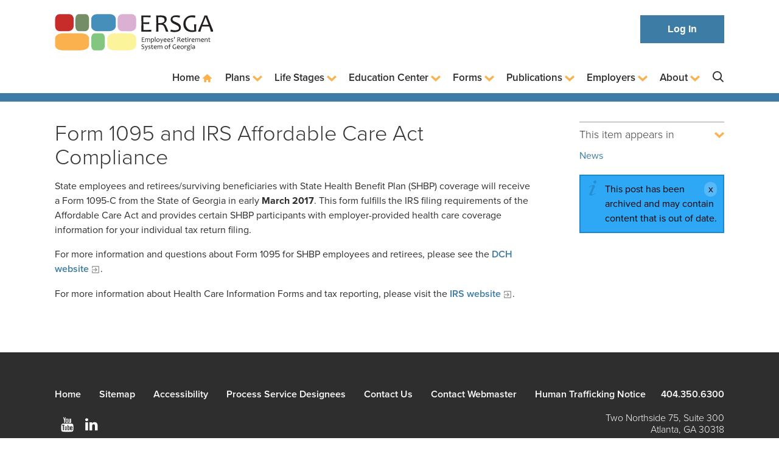

--- FILE ---
content_type: text/css
request_url: https://www.ers.ga.gov/sites/default/files/theme/dtheme-direct.css?D
body_size: -151
content:
#sitemap a.tid-51:after {
  display: none;
}

@media print {
  .header-top {
    position: absolute !important;
  }

  .header-bottom {
    position: absolute !important;
  }
}

.node-1423 .page-content {
  width: 100% !important;
}

.node-1423 .page-right {
  display: none !important;
}

.node-1423 .field-image img {
  width: 100%;
}

/*test*/
.node-content table#\31 099-table {
  width: 100% !important;
  display: table;
  table-layout: fixed;
}

.node-1018 span.ext {
  display: none;
}

--- FILE ---
content_type: text/css
request_url: https://www.ers.ga.gov/sites/default/themes/dtheme/dist/theme.min.css?D
body_size: 18845
content:
/*! normalize.css v5.0.0 | MIT License | github.com/necolas/normalize.css */@import "https://cdn.icomoon.io/66770/DDTemplates/style-cf.css?g8dsw";@import "https://use.typekit.net/iil0hqj.css";@import "https://cdn.icomoon.io/66770/ERSGeorgia/style.css?eqs4u5";html{font-family:sans-serif;line-height:1.15;-ms-text-size-adjust:100%;-webkit-text-size-adjust:100%}body{margin:0}article,aside,footer,header,nav,section{display:block}.node-full .node-header,.overview .node-header,h1{font-size:2em;margin:.67em 0}figcaption,figure,main{display:block}figure{margin:1em 40px}hr{box-sizing:content-box;height:0;overflow:visible}pre{font-family:monospace,monospace;font-size:1em}a{background-color:transparent;-webkit-text-decoration-skip:objects}a:active,a:hover{outline-width:0}abbr[title]{border-bottom:none;text-decoration:underline;text-decoration:underline dotted}b,strong{font-weight:inherit;font-weight:bolder}code,kbd,samp{font-family:monospace,monospace;font-size:1em}dfn{font-style:italic}mark{background-color:#ff0;color:#000}small{font-size:80%}sub,sup{font-size:75%;line-height:0;position:relative;vertical-align:baseline}sub{bottom:-.25em}sup{top:-.5em}audio,video{display:inline-block}audio:not([controls]){display:none;height:0}img{border-style:none}svg:not(:root){overflow:hidden}button,input,optgroup,select,textarea{font-family:sans-serif;font-size:100%;line-height:1.15;margin:0}button,input{overflow:visible}button,select{text-transform:none}[type=reset],[type=submit],button,html [type=button]{-webkit-appearance:button}[type=button]::-moz-focus-inner,[type=reset]::-moz-focus-inner,[type=submit]::-moz-focus-inner,button::-moz-focus-inner{border-style:none;padding:0}[type=button]:-moz-focusring,[type=reset]:-moz-focusring,[type=submit]:-moz-focusring,button:-moz-focusring{outline:1px dotted ButtonText}fieldset{border:1px solid silver;margin:0 2px;padding:.35em .625em .75em}legend{box-sizing:border-box;color:inherit;display:table;max-width:100%;padding:0;white-space:normal}progress{display:inline-block;vertical-align:baseline}textarea{overflow:auto}[type=checkbox],[type=radio]{box-sizing:border-box;padding:0}[type=number]::-webkit-inner-spin-button,[type=number]::-webkit-outer-spin-button{height:auto}[type=search]{-webkit-appearance:textfield;outline-offset:-2px}[type=search]::-webkit-search-cancel-button,[type=search]::-webkit-search-decoration{-webkit-appearance:none}::-webkit-file-upload-button{-webkit-appearance:button;font:inherit}details,menu{display:block}summary{display:list-item}canvas{display:inline-block}template{display:none}[tabindex="-1"]{outline:none!important}[hidden]{display:none}html{-webkit-font-smoothing:antialiased}body,html{height:100%}body{width:100%;font-size:100%;text-rendering:optimizeLegibility;color:#2e2e2e}body.admin-menu,body.user-1{margin-top:0!important;padding-bottom:0}body.node-content{font-family:proxima-nova}body.search-active{overflow:hidden}@media (max-width:1024px){body.menu-active{overflow:hidden}}body,button,caption,fieldset,input,legend,option,select,td,textarea,th{font-family:Helvetica,Helvetica Neue,Arial,sans-serif}.node-full .node-header,.overview .node-header,h1,h2,h3,h4,h5{font-family:proxima-nova}.node-full .node-header,.overview .node-header,h1,h2,h3,h4,h5,h6{color:#363636}.node-full .node-header,.overview .node-header,h1{margin-top:0;margin-bottom:0}h2{margin-top:.667em;margin-bottom:.667em}h3{margin-top:.769em;margin-bottom:.769em}h4,h5,h6{margin-top:.909em;margin-bottom:.909em}address,blockquote,dl,fieldset,ol,p,pre,table,ul{margin:1em 0}hr{border-width:1px 0 0}blockquote{margin:.5em 0;padding:.5em 0;border-top:1px solid #999;border-bottom:1px solid #999;font-family:proxima-nova;font-weight:300;font-style:normal;font-size:24px;line-height:1.25;background:transparent;color:#727272}blockquote :first-child{margin-top:0}blockquote :last-child{margin-bottom:0}.node-full .node-header,.overview .node-header,h1{font-size:36px;font-weight:300;line-height:1.111}h2{font-size:28px;font-weight:300;line-height:1.2}h3{font-size:24px;font-weight:600;line-height:1.333}h4{font-size:22px;font-weight:400;line-height:1.25}h5{font-size:18px;font-weight:700;line-height:1.286}h6{font-size:16px;font-weight:300}img{max-width:100%;height:auto}li,ul{margin:0;padding:0}a,a:link,a:visited{text-decoration:none;color:#3d7ca4}a:focus,a:hover,a:link:focus,a:link:hover,a:visited:focus,a:visited:hover{text-decoration:underline #fbb24e;-webkit-text-decoration-skip:ink;text-decoration-skip:ink;color:#3d7ca4}.block-dd_social .social:after,.dd-templates-font,.file a:before,.node-sidebar .link a.ext:after,.slick-arrow:before,.slideshow-icon:after,.video-play:before,span.ext:after{font-family:dd-templates!important;speak:none;font-style:normal;font-weight:400;font-variant:normal;text-transform:none;line-height:1;-webkit-font-smoothing:antialiased;-moz-osx-font-smoothing:grayscale}.sr-only{position:absolute;width:1px;height:1px;padding:0;margin:-1px;overflow:hidden;clip:rect(0,0,0,0);border:0}.sr-only-focusable:active,.sr-only-focusable:focus{position:static;width:auto;height:auto;margin:0;overflow:visible;clip:auto}.clearfix:after,.clearfix:before,.node-full:after,.node-full:before,.overview:after,.overview:before,.page-center:after,.page-center:before{content:" ";display:table}.clearfix:after,.node-full:after,.overview:after,.page-center:after{clear:both}.block{position:relative}.channel,.node,.subterm{float:none;width:auto}.block,.channel,.messages,.node,.subterm{font-family:proxima-nova}.above-page,.below-page,.page{font-size:14px;line-height:1.5}.node{font-size:16px}.node-teaser{margin-bottom:2em;padding-bottom:0;clear:both}.node-header{line-height:1.2}.title{color:#363636}.node-header a:focus,.node-header a:hover{text-decoration:none}.node-header a:focus .title,.node-header a:hover .title{text-decoration:underline #fbb24e;-webkit-text-decoration-skip:ink;text-decoration-skip:ink;color:#3d7ca4}.node-full .node-header a:focus .title,.node-full .node-header a:hover .title,.overview .node-header a:focus .title,.overview .node-header a:hover .title{text-decoration:none;color:#363636}.subtitle{font-size:.86em;font-weight:600;line-height:1.2;color:#666}.node-full .subtitle,.overview .subtitle{margin-top:15px;font-size:.77em;font-weight:400}.page-right .block-title{position:relative;margin:0;padding:10px 20px 10px 0;border-top:1px solid #999;font-size:18px}.page-right .block-title:before{font-family:theme!important;speak:none;font-style:normal;font-weight:400;font-variant:normal;text-transform:none;line-height:1;-webkit-font-smoothing:antialiased;-moz-osx-font-smoothing:grayscale;content:"\e900";position:absolute;top:50%;right:0;margin-top:-8px;font-size:16px;color:#fbb24e}.node-image{margin-top:0}.field-image{margin-bottom:1em}.field-image a{text-decoration:none}.field-image img,.node-teaser .field-image img{margin:0}.node-image .field-image,.node-image .gallery{margin-top:1em}.node-image .gallery .field-image{margin-top:0}.caption{font-size:16px;font-weight:300;line-height:1.4}.field-image.has-caption a{display:table;table-layout:fixed;width:100%}.field-image.has-caption .caption{display:table-caption;caption-side:bottom}.node-meta{display:none}.meta-item{color:#3d7ca4}.meta .meta-item{border-right-color:#999}.meta .event-date{display:inherit}.node-content ol,.node-content ul{clear:both;margin:1em 0;padding-left:2em;overflow:visible}.node-content li{margin-bottom:0}.node-content a{font-weight:600}span.ext{background:none;padding-right:0;padding-left:.2em}span.ext:after{font-family:dd-templates!important;speak:none;font-style:normal;font-weight:400;font-variant:normal;text-transform:none;line-height:1;-webkit-font-smoothing:antialiased;-moz-osx-font-smoothing:grayscale;content:"\e614";line-height:inherit;vertical-align:middle;opacity:.5}.node-content .field-image img,.node-content img{float:none;max-width:100%;margin:0}.video-play{opacity:.5;background:none;transition:opacity .3s ease-out}.video-play:before{font-family:dd-templates!important;speak:none;font-style:normal;font-weight:400;font-variant:normal;text-transform:none;line-height:1;-webkit-font-smoothing:antialiased;-moz-osx-font-smoothing:grayscale;content:"\e900";display:block;position:absolute;top:50%;left:50%;margin-top:-24px;margin-left:-24px;font-size:48px;color:#fff}.field-video .video-lightframe{display:inline-block}a.video-lightframe:hover .video-play{background:transparent;opacity:.9}.node-contact-wrapper{width:100%;margin:1em 0}.node-contact .field-email{display:inline-block;max-width:100%;white-space:nowrap;text-overflow:ellipsis;overflow:hidden}.admin-content .views-field-field-image-fid img{max-width:none}form[action*="/tblock/order"] .views-field-field-image-fid a.imagecache{display:block;overflow:hidden;max-width:75px;max-height:75px}.add-term,.edit-term{z-index:1}.block-name{font-size:12px}.ui-dialog{font-size:16px}table.sticky-header{margin-top:84px}@media (min-width:1025px){table.sticky-header{margin-top:165px}}.layout{max-width:1160px;padding:0 30px;margin:0 auto;box-sizing:border-box}#block-digitaldcore-comments,.node-full .node-contact-wrapper,.node-sidebar .node-contact-wrapper{float:inherit}.node-content table,.node-content tbody,.node-content td,.node-content th,.node-content thead,.node-content tr{margin:0;padding:0;border:0}.node-content table{display:inline-block;width:auto!important;max-width:100%;overflow:auto;border:1px solid #eee;border-spacing:0;background-color:#fff;box-sizing:border-box}.node-content td,.node-content th{padding:10px;font-family:proxima-nova;text-align:left}.node-content td{vertical-align:top}.node-content th{line-height:1.2;vertical-align:bottom;background-color:#3d7ca4;color:#fff}.node-content tbody tr{transition:all .2s ease-out}.node-content tbody tr:nth-child(2n),.node-content tbody tr:nth-child(odd) td:before{background-color:#f2f2f2}.node-content tbody tr:nth-child(2n) td:before{background-color:#e9e9e9}.node-content tbody tr:hover{background-color:#ddd}.node-content tbody td{position:relative;vertical-align:middle}.node-content tbody td:not(:first-child):before{content:"";position:absolute;top:5px;left:0;bottom:5px;width:1px}.node-upper-meta{margin-bottom:.5em;padding-top:2em;border-top:1px solid #999;font-size:14px;line-height:1}.meta .meta-item{line-height:1.5}.meta .meta-item a{text-decoration:none}.node-webform a{font-weight:600}.node-webform fieldset{font-family:proxima-nova;min-width:100%}.node-webform [type=text]{padding:.5em .75em;border:1px solid #ccc;border-radius:4px;line-height:1.5}.node-webform [type=text]:focus{box-shadow:0 0 5px #3d7ca4;border-color:#3d7ca4}.node-webform [type=text]::-webkit-input-placeholder{color:#ccc}.node-webform [type=text]:-ms-input-placeholder{color:#ccc}.node-webform [type=text]::placeholder{color:#ccc}.node-webform [type=text].year{padding:0 .75em}.node-links ul.links.inline{display:block}.node-links ul.links li{clear:left;margin:.5em 0}.node-links ul.links .link-twitter{padding-top:.5em}.link{display:none}.link a{text-decoration:none;line-height:1.2}.link a.active{font-weight:700}.file a:focus,.file a:hover{text-decoration:none}.file a:focus .link-text,.file a:hover .link-text{text-decoration:underline #fbb24e;color:#3d7ca4}span.file a{padding-left:0!important;background-image:none!important}.file a:before{font-family:dd-templates!important;speak:none;font-style:normal;font-weight:400;font-variant:normal;text-transform:none;line-height:1;-webkit-font-smoothing:antialiased;-moz-osx-font-smoothing:grayscale;line-height:inherit}.file.file-text-html a:before,.file.file-text-plain a:before{content:"\e601"}.file.file-text-css a:before{content:"\e602"}.file.file-application-xml a:before{content:"\e603"}.file.file-application-zip a:before{content:"\e611"}.file.file-application-pdf a:before{content:"\e604";color:#f91916}.file.file-application-msword a:before{content:"\e605";color:#2a5699}.file.file-application-vnd-ms-excel a:before{content:"\e606";color:#227547}.file.file-application-vnd-ms-powerpoint a:before{content:"\e607";color:#d14524}.file.file-application-vnd-openxmlformats-officedocument-presentationml-presentation a:before{content:"\e607";color:#d14524}.file.file-application-vnd-openxmlformats-officedocument-spreadsheetml-sheet a:before{content:"\e606";color:#227547}.file.file-application-vnd-openxmlformats-officedocument-wordprocessingml-document a:before{content:"\e605";color:#2a5699}.file.file-application-x-msdos-program a:before{content:"\e612";color:#000}.file.file-image-gif a:before,.file.file-image-jpeg a:before,.file.file-image-png a:before{content:"\e608"}.file.file-audio-mpeg a:before{content:"\e610"}.file.file-video-mpeg a:before,.file.file-video-mpg a:before,.file.file-video-quicktime a:before{content:"\e609"}.file a{text-decoration:none;text-transform:none}.file a:before{padding-right:.3em;vertical-align:top}.link-read-more{display:block}.link-read-more a{display:inline-block;width:auto;font-weight:700;color:#363636}.link-read-more a:after{font-family:theme!important;speak:none;font-style:normal;font-weight:400;font-variant:normal;text-transform:none;line-height:1;-webkit-font-smoothing:antialiased;-moz-osx-font-smoothing:grayscale;content:"\e903";padding-left:.4em;line-height:inherit;vertical-align:bottom;transition:padding .2s cubic-bezier(.175,.885,.32,1.275);color:#fbb24e}.link-read-more a:focus,.link-read-more a:hover{text-decoration:none;color:#3d7ca4}.link-read-more a:focus .read-more-text,.link-read-more a:hover .read-more-text{text-decoration:underline #fbb24e;-webkit-text-decoration-skip:ink;text-decoration-skip:ink}.link-read-more a:focus:after,.link-read-more a:hover:after{padding-left:.5em;color:inherit}.all-dates-link{position:relative;text-decoration:underline;color:#3d7ca4}.all-dates-link.meta-item{padding-right:30px}.all-dates-link:after{position:absolute;top:0;right:10px;content:"+";font-size:1.5em;transition:all .3s linear}.show-all-dates .all-dates-link:after{-webkit-transform:rotate(45deg);transform:rotate(45deg)}.all-dates{height:0;overflow:hidden}.show-all-dates .all-dates{height:auto}.all-dates .meta-item{display:block;margin:10px 0;padding:0;border:0}.accordion-heading{position:relative;clear:both;margin:0;padding-top:.6em;padding-bottom:.6em;border-top:1px solid #999}h3.accordion-heading{font-size:24px}h4.accordion-heading{font-size:22px}.accordion-heading a{cursor:pointer;text-decoration:none;color:inherit}.accordion-heading a:before{font-family:theme!important;speak:none;font-style:normal;font-weight:400;font-variant:normal;text-transform:none;line-height:1;-webkit-font-smoothing:antialiased;-moz-osx-font-smoothing:grayscale;content:"\e900";position:absolute;top:50%;right:0;display:block;margin-top:-8px;font-size:16px;transition:all .3s ease-out;color:#fbb24e}.accordion-heading:first-child{margin-top:10px}.accordion-heading .link-text{display:block;margin-right:24px}.accordion-heading.active a:before{content:"\e901"}.field-image a.slideshow-btn{display:inline-block;position:relative}.field-image a.slideshow-btn .caption{display:none}.slideshow-icon{display:block;position:absolute;top:0;left:0;right:0;bottom:0;opacity:.7;transition:opacity .2s ease-out;color:#fff}.slideshow-icon:after{position:absolute;right:6%;bottom:0;content:"\e901";font-size:48px}.slideshow-icon:hover{opacity:.9}.node-content .photo-gallery,.photo-gallery .node-image,.photo-gallery .node-upper-image{opacity:0;transition:opacity .1s linear}.node-content .photo-gallery.ready,.photo-gallery .node-image.ready,.photo-gallery .node-upper-image.ready{opacity:1}.node-content .photo-gallery.slick-dotted,.photo-gallery .node-image.slick-dotted,.photo-gallery .node-upper-image.slick-dotted{margin-bottom:5rem}.photo-gallery .node-item .field-image{margin:0}.photo-gallery .field-image{position:relative;float:none!important;max-width:none!important;margin:0!important}.photo-gallery .field-image .caption{display:none;position:absolute;bottom:0;left:0;right:0;background-color:rgba(0,0,0,.7);padding:20px;color:#fff}@media (min-width:640px){.photo-gallery .field-image .caption{display:block}}.photo-gallery .field-image:not(:first-child){position:absolute;top:0}.photo-gallery .slick-slider{margin-bottom:1em}.photo-gallery .node-image{margin-top:1em}.photo-gallery .slick-track{display:block;background-color:#17191a}.photo-gallery .slick-track:after,.photo-gallery .slick-track:before{display:none}.photo-gallery .slick-slide{float:none;display:inline-block;margin:0;background-color:#17191a}.photo-gallery .slick-slide a{display:block;width:auto;max-width:100%}.photo-gallery .slick-slide img{margin:0 auto}.photo-gallery.slick-initialized .slick-slide,.photo-gallery .slick-initialized .slick-slide{vertical-align:middle}.photo-gallery .slick-dots{bottom:-35px;margin:0;padding:0}.photo-gallery .slick-dots li{margin:0;padding:0}.photo-gallery .slick-dots li button{padding:5px 3px}.photo-gallery .slick-dots li.slick-active button:before,.photo-gallery .slick-dots li button:before{background-color:#555}.photo-gallery .slick-arrow{opacity:0;transition:opacity .2s}.photo-gallery .slick-arrow:before{opacity:.5}.photo-gallery .slick-arrow:focus:before,.photo-gallery .slick-arrow:hover:before{opacity:.75}.photo-gallery.slick-slider:hover .slick-arrow,.photo-gallery .slick-slider:hover .slick-arrow{opacity:1}.item-list .pager li{display:inline-block;padding:0;margin:0}.pager li.pager-current,.pager li a{margin:0 0 4px;padding:3px 10px;border:1px solid #3d7ca4;border-radius:4px;text-decoration:none;white-space:nowrap;font-weight:400;background-color:#3d7ca4;color:#fff}.pager li a{display:block;transition:all .3s ease-out;background-color:#fff;color:#3d7ca4}.pager li a:hover{background-color:#3d7ca4;color:#fff}div.dtabs{float:none;position:relative;z-index:2;margin-bottom:-1px;padding-top:23px;border-bottom:1px solid #999;background-color:#fff;font-size:0}div.tab{float:none;display:inline-block;vertical-align:top;margin-top:2px;margin-right:2px;padding:5px;border:none;font-size:16px;font-weight:600;line-height:1;transition:all .3s ease-out;background-color:#e2e2e2;color:#777}div.tab.active{background-color:#fbb24e;color:#363636}.lexicon-links{font-size:0;background-color:transparent;text-align:left}.lexicon-links a{display:inline-block;margin:0 5px 5px 0;padding:8px 11px 5px;border:1px solid #3d7ca4;border-radius:4px;color:#3d7ca4;background-color:transparent;font-size:12px;text-decoration:none;transition:all .3s ease-out}.lexicon-links a:hover{color:#fff;border-color:#4c5d6f;background-color:#4c5d6f}.lexicon-links .lexicon-alphabar-instructions{font-size:14px}.lexicon-list{margin-top:30px}.lexicon-list a[id*=letter_]{font-size:2em}.lexicon-list dl{margin-bottom:15px;padding-bottom:20px}.lexicon-list dt{padding:5px 10px;font-weight:700;background:#a8a8a8;color:#fff}.lexicon-list dd{margin:0;padding:1px 10px;border:1px solid #eee;border-top:none}#lightbox{position:fixed;top:40px!important}#lightbox2-overlay{position:fixed;right:0;bottom:0;width:100%!important;height:100%!important}#outerImageContainer{max-width:90%}#lightboxFrame{max-width:100%}#lightboxImage{height:auto!important}#imageDataContainer{max-width:90%}.col-1 .views-row{width:100%}.col-1,.col-2,.col-3,.col-4,.col-5,.col-6{clear:both}@media (min-width:640px){.col-1 .view-content,.col-2 .view-content,.col-3 .view-content,.col-4 .view-content,.col-5 .view-content,.col-6 .view-content{font-size:0}.col-1 .views-row,.col-2 .views-row,.col-3 .views-row,.col-4 .views-row,.col-5 .views-row,.col-6 .views-row{display:inline-block;vertical-align:top}.col-1 .js-tabs-show,.col-2 .js-tabs-show,.col-3 .js-tabs-show,.col-4 .js-tabs-show,.col-5 .js-tabs-show,.col-6 .js-tabs-show{display:inline-block!important}.col-1 .node,.col-2 .node,.col-3 .node,.col-4 .node,.col-5 .node,.col-6 .node{font-size:16px}.col-2 .views-row,.col-3 .views-row,.col-4 .views-row,.col-5 .views-row,.col-6 .views-row{width:50%}}@media (min-width:1025px){.col-3 .views-row{width:33.33333333%}.col-4 .views-row{width:25%}.col-5 .views-row{width:20%}.col-6 .views-row{width:16.66666667%}}@media (min-width:640px){.gap-0 .node,.gap-0 .view-content{margin-left:0}.gap-10 .view-content{margin-left:-10px}.gap-10 .node{margin-left:10px}.gap-15 .view-content{margin-left:-15px}.gap-15 .node{margin-left:15px}.gap-20 .view-content{margin-left:-20px}.gap-20 .node{margin-left:20px}.gap-25 .view-content{margin-left:-25px}.gap-25 .node{margin-left:25px}.gap-30 .view-content{margin-left:-30px}.gap-30 .node{margin-left:30px}.gap-35 .view-content{margin-left:-35px}.gap-35 .node{margin-left:35px}.gap-40 .view-content{margin-left:-40px}.gap-40 .node{margin-left:40px}}@media (min-width:640px){.fiw-25 .node-item:not(.node-content) .field-image{max-width:25%!important}.fiw-30 .node-item:not(.node-content) .field-image{max-width:30%!important}.fiw-35 .node-item:not(.node-content) .field-image{max-width:35%!important}}@media (min-width:1025px){.fiw-40 .node-item:not(.node-content) .field-image{max-width:40%!important}.fiw-50 .node-item:not(.node-content) .field-image{max-width:50%!important}.fiw-60 .node-item:not(.node-content) .field-image{max-width:60%!important}.fiw-75 .node-item:not(.node-content) .field-image{max-width:75%!important}}.fiw-100 .node-item:not(.node-content) .field-image{max-width:100%!important}@media (min-width:1025px){.fif-lt .node-item:not(.node-content) .field-image{float:left;margin-left:0;margin-right:20px}}@media (min-width:1025px){.fif-rt .node-item:not(.node-content) .field-image{float:right;margin-right:0;margin-left:20px}}.fif-no .node-item:not(.node-content) .field-image{float:none!important;margin-left:0!important;margin-right:0!important}@media (min-width:640px){.fif-lt.fiw-25 .node-item:not(.node-content) .field-image,.fif-lt.fiw-30 .node-item:not(.node-content) .field-image,.fif-lt.fiw-35 .node-item:not(.node-content) .field-image{float:left;margin-left:0;margin-right:20px}}@media (min-width:1025px){.fif-lt.fiw-40 .node-item:not(.node-content) .field-image,.fif-lt.fiw-50 .node-item:not(.node-content) .field-image,.fif-lt.fiw-60 .node-item:not(.node-content) .field-image,.fif-lt.fiw-75 .node-item:not(.node-content) .field-image{float:left;margin-left:0;margin-right:20px}}@media (min-width:640px){.fif-rt.fiw-25 .node-item:not(.node-content) .field-image,.fif-rt.fiw-30 .node-item:not(.node-content) .field-image,.fif-rt.fiw-35 .node-item:not(.node-content) .field-image{float:right;margin-right:0;margin-left:20px}}@media (min-width:1025px){.fif-rt.fiw-40 .node-item:not(.node-content) .field-image,.fif-rt.fiw-50 .node-item:not(.node-content) .field-image,.fif-rt.fiw-60 .node-item:not(.node-content) .field-image,.fif-rt.fiw-75 .node-item:not(.node-content) .field-image{float:right;margin-right:0;margin-left:20px}}.above-page,.below-page,.page{clear:both;position:relative;box-sizing:border-box}.page{min-height:100%;padding-top:84px}@media (min-width:1025px){.page{padding-top:165px}}.show-vblocks .page{padding-top:0!important}.page-footer,.page-header,.page-main{clear:both;position:relative;box-sizing:border-box}.page-header{z-index:3}.page-main{z-index:2}.page-footer{z-index:1}.page-bottom,.page-center,.page-top{position:relative;box-sizing:border-box}.page-top{z-index:3}.page-center{z-index:2}.page-bottom{z-index:1}.page-content,.page-left,.page-right{position:relative;box-sizing:border-box}.page-left{z-index:3}.page-content{z-index:2}.page-right{z-index:1}.page-content,.page-left,.page-right{width:100%;margin-top:20px;margin-bottom:20px}@media (min-width:1025px){.page-content,.page-left,.page-right{margin-top:35px;margin-bottom:35px}}@media (min-width:1025px){.page-left{float:left;width:25%;margin-bottom:0}.page-left .page-sidebar{margin-right:35px}}@media (min-width:1200px){.page-left .page-sidebar{margin-right:70px}}@media (min-width:1025px){.sidebar-left .page-content{float:left;width:75%}}@media (min-width:1025px){.page-right{float:left;width:28%}.page-right .page-sidebar{margin-left:35px}}@media (min-width:1200px){.page-right .page-sidebar{margin-left:70px}}@media (min-width:1025px){.sidebar-right .page-content{float:left;width:72%}}@media (min-width:1025px){.two-sidebars .page-content{float:left;width:47%}}.node-full{margin-bottom:2em}.node-full .node-meta{display:block;margin-top:5px}.section-find h2.title,.section-search h2.title{display:none}.section-find .faceted-search-numbering,.section-search .faceted-search-numbering{float:none;font-family:proxima-nova;font-weight:700;font-size:16px}.section-find .search-results,.section-search .search-results{font-size:16px;font-family:proxima-nova}.section-find .search-results dd.search-result-node,.section-search .search-results dd.search-result-node{margin-bottom:2em;padding:0;border:0}.section-find .search-results .title,.section-search .search-results .title{margin-bottom:10px;padding:20px 0 0;border:none;border-top:1px solid #999;font-size:24px;line-height:1.2;font-weight:700;background:transparent;color:#2e2e2e}.section-find .search-results .title a,.section-search .search-results .title a{color:#fbb24e}.section-find .search-results .title a:hover,.section-search .search-results .title a:hover{color:#3d7ca4}.section-find .search-results .field-image,.section-search .search-results .field-image{margin:0;padding-left:20px;max-width:15%!important}.section-find .search-results .field-image img,.section-search .search-results .field-image img{width:auto;max-height:150px}.section-find .search-results p,.section-search .search-results p{margin-bottom:10px}.section-find .search-results span.file a,.section-search .search-results span.file a{padding-left:0}.section-find .search-results .search-info,.section-search .search-results .search-info{font-size:16px}#block-faceted_search_ui-1_keyword{margin-bottom:2em;padding-bottom:0;border-bottom:none}#edit-keys-wrapper label,body.section-search #search-form #edit-submit,body.section-search #search-form .form-text{font-size:16px;line-height:1.2;font-family:proxima-nova}.subterm{margin-bottom:0}.subterm-content,.subterm-header{display:none}.subterm-overview .node{margin-bottom:2em;padding-bottom:0}.subterm-overview .node-links .link-read-more{display:block}.subterm-link{display:none}.modern-directory{font-family:proxima-nova}.modern-directory .view-filters{border-top:1px solid #999}.modern-directory .views-exposed-widgets{margin:1em 0}.modern-directory .views-exposed-widget{float:none;display:inline-block;vertical-align:bottom;padding:0}.modern-directory .views-exposed-widget label{display:block;font-size:21px;margin-bottom:10px}.modern-directory #edit-keys-wrapper{width:200px;height:31px;margin:0;padding:5px;border:1px solid #999;box-sizing:border-box;background:#f2f2f2}.modern-directory #edit-keys-wrapper input[type=text]{display:block;width:100%;margin:0;padding:0;border:none;line-height:21px;background:#f2f2f2}.modern-directory .views-submit-button .form-submit{margin-top:0}.modern-directory .attachment{margin:1em 0}.modern-directory .item-list ul{margin:0;padding:0}.modern-directory .item-list li{display:inline-block;vertical-align:top;margin:0;padding:0;list-style:none}.modern-directory .item-list li.pager-current{margin-bottom:4px;padding:3px 10px}.modern-directory .item-list a{display:block;margin-bottom:4px;padding:3px 9px;line-height:21px;border-radius:4px;text-decoration:none;transition:background-color .3s ease-out;background-color:#3d7ca4;color:#fff}.modern-directory .item-list a:hover{background-color:#fbb24e}.modern-directory .node{clear:both}.modern-directory .node-item{display:none}.modern-directory .node-contact,.modern-directory .node-header,.modern-directory .node-image,.modern-directory .node-upper-meta{display:block}.modern-directory .field-image{margin-top:0;margin-bottom:20px}.modern-directory .has-image .node-contact,.modern-directory .has-image .node-header{float:right;width:70%}.modern-directory .has-image .node-image{float:left;max-width:25%!important}.breadcrumb-nav{position:relative;padding:0 35px;font-size:12px;line-height:3em;background:#eee;color:#aaa}.breadcrumb-nav a{color:#2e2e2e;text-decoration:none}.breadcrumb-nav a:hover{color:#3d7ca4}.breadcrumb-nav .active{color:#fbb24e}.breadcrumb{padding-bottom:0}.pods{margin-bottom:40px}.pods .views-row{margin-bottom:2em;background-color:#478fbb}.pods .node{margin-bottom:0}.pods .node-inner{padding:20px}.pods .node-item{display:none}.pods .node-header,.pods .node-links,.pods .node-upper-image,.pods .node-webform{display:block}.pods .node-upper-image{margin:-20px -20px -5px}.pods .node-upper-image .field-image a{position:relative}.pods .node-upper-image .field-image a:before{content:"";position:absolute;z-index:2;top:0;left:0;right:0;bottom:0;background-image:linear-gradient(0deg,#478fbb,transparent 40%)}.pods .node-upper-image .field-image img{position:relative;z-index:1}.pods .field-image{margin-bottom:0}.pods .node:focus .node-header .title,.pods .node:hover .node-header .title{text-decoration:underline #fbb24e;-webkit-text-decoration-skip:ink;text-decoration-skip:ink}.pods .node-header{position:relative;z-index:3;font-size:18px}.pods .node-header a{text-shadow:0 3px 6px rgba(0,0,0,.16)}.pods .node-header a,.pods .node-header a:focus,.pods .node-header a:hover{color:#fff}.pods .node-header a .title,.pods .node-header a:focus .title,.pods .node-header a:hover .title{color:inherit}.pods .node-header .title{font-weight:600;color:inherit}.pods .node-header .subtitle{margin-top:.8em;font-weight:400;color:inherit}.pods .link a,.pods .link a:focus,.pods .link a:hover{color:#fff}.pods .node-links .link-read-more{display:block}.pods .link-read-more{margin:0}.pods .link-read-more a{position:absolute;z-index:10;top:0;right:0;left:0;bottom:0}.pods .link-read-more a:after,.pods .link-read-more a span{display:none}.pods .node-webform label{color:#333}@media (min-width:540px) and (max-width:639px){.pods-right .view-content{margin-left:-3%;font-size:0;display:-webkit-box;display:-ms-flexbox;display:flex;-webkit-box-orient:horizontal;-webkit-box-direction:normal;-ms-flex-flow:row wrap;flex-flow:row wrap;-webkit-box-pack:center;-ms-flex-pack:center;justify-content:center}.pods-right .views-row{display:inline-block;width:47%;margin-left:3%;vertical-align:top;font-size:16px}}@media (min-width:540px){.pods-below .view-content{margin-left:-3%;font-size:0;display:-webkit-box;display:-ms-flexbox;display:flex;-webkit-box-orient:horizontal;-webkit-box-direction:normal;-ms-flex-flow:row wrap;flex-flow:row wrap;-webkit-box-pack:center;-ms-flex-pack:center;justify-content:center}.pods-below .views-row{display:inline-block;width:47%;margin-left:3%;vertical-align:top;font-size:16px}}@media (min-width:720px){.pods-below .view-content{margin-left:-3.33333333%}.pods-below .views-row{width:30%;margin-left:3.33333333%}}.overview .node-upper-meta{display:none}.overview .has-meta .node-upper-meta{display:block}.overview .node-header a{cursor:default}.overview .caption{display:block}.term-nav .block-title a.depth-2:before,.term-nav .block-title a.depth-3:before,.term-nav .block-title a:before{font-family:theme!important;speak:none;font-style:normal;font-weight:400;font-variant:normal;text-transform:none;line-height:1;-webkit-font-smoothing:antialiased;-moz-osx-font-smoothing:grayscale}.term-nav .menu ul{position:relative;z-index:1;margin-top:-20px;height:20px;overflow:hidden;opacity:0}.term-nav .menu .expanded>ul{height:auto;margin-top:0;overflow:visible;opacity:1}.term-nav .menu li{position:relative}.term-nav .menu a{position:relative;z-index:2}.term-nav .menu .collapsed>a:before,.term-nav .menu .expanded>a:before{font-family:theme!important;speak:none;font-style:normal;font-weight:400;font-variant:normal;text-transform:none;line-height:1;-webkit-font-smoothing:antialiased;-moz-osx-font-smoothing:grayscale;float:right;border-radius:100%;text-align:center}.term-nav .menu .collapsed>a:before{content:"\e900"}.term-nav .menu .expanded>a:before{content:"\e901"}@media (max-width:1024px){.term-nav{position:relative;z-index:1;margin-left:0;text-align:center}.term-nav ul{margin:0;padding:0}.term-nav li{list-style:none}.term-nav .block-inner{position:relative;z-index:1;display:block}.term-nav .block-title{position:relative;z-index:2;margin-bottom:0}.term-nav .block-title a,.term-nav .block-title a.depth-2,.term-nav .block-title a.depth-3{position:relative;display:block;padding:5px 10px 5px 45px;white-space:nowrap;text-overflow:ellipsis;overflow:hidden;font-size:15px;line-height:21px;text-align:left;letter-spacing:normal;cursor:pointer;border:1px solid #ccc;background-color:#fff;border-radius:3px;color:#363636}.term-nav .block-title a:before{content:"\e900";position:absolute;top:6px;left:0;bottom:5px;width:32px;height:auto;border-right:1px solid #ccc;font-size:16px;line-height:18px;text-align:center}.term-nav .block-title a:after{content:" Menu"}.term-nav .block-title a.hidden{display:block!important}.term-nav .block-title .hotspot{position:absolute;display:block;z-index:1;top:0;left:0;right:0;bottom:0}.term-nav .block-title span{display:inline}.term-nav.expanded .block-title a:before{content:"\e901"}.term-nav .menu .collapsed>a,.term-nav .menu .expanded>a{padding-right:48px}.term-nav .menu .collapsed>a:after,.term-nav .menu .expanded>a:after{right:5px;width:32px;height:32px;margin-top:-8px;font-size:16px}.term-nav .menu-name-primary-links>.menu{position:absolute;z-index:1;top:0;left:0;width:100%;height:0;opacity:0;overflow:hidden;border-radius:0 0 3px 3px;background-color:#eaeaea;box-sizing:border-box;transition:all .2s ease-out}.term-nav .menu-name-primary-links>.menu a{display:block;margin:0;padding:12px 16px;text-align:left;font-size:16px;line-height:1;border-bottom:1px solid #ddd;white-space:nowrap;text-overflow:ellipsis;overflow:hidden;background-color:transparent;color:#484848}.term-nav .menu-name-primary-links>.menu a.active{background-color:#3d7ca4;color:#fff}.term-nav .menu-name-primary-links>.menu a:active{color:#fbb24e}.term-nav .menu-name-primary-links>.menu .active-trail>a:not(.active){color:#3d7ca4}.term-nav .menu-name-primary-links>.menu ul a{padding-left:30px}.term-nav .menu-name-primary-links>.menu ul ul a{padding-left:40px}.term-nav .menu-name-primary-links>.menu ul ul ul a{padding-left:60px}.term-nav.expanded .block-title a{border-radius:3px 3px 0 0}.term-nav.expanded .menu-name-primary-links>.menu{top:100%;height:auto;opacity:1;border:1px solid #ddd}}@media (min-width:1025px){.term-nav{opacity:0;margin-left:0;margin-bottom:2em;font-size:16px;transition:opacity .2s linear .2s}.term-nav.ready{opacity:1}.term-nav li,.term-nav ul{overflow:visible}.term-nav ul{margin-left:0}.term-nav ul ul a{margin-left:18px}.term-nav ul ul ul a{margin-left:36px}.term-nav ul ul ul ul a{margin-left:54px}.term-nav .block-title{margin-bottom:0;padding-top:0;border-top:0}.term-nav .block-title a,.term-nav .block-title a.depth-2,.term-nav .block-title a.depth-3{padding:0 0 10px;border-bottom:0;font-size:22px;font-weight:300;line-height:1.5;text-transform:none;letter-spacing:normal;color:#363636}.term-nav .block-title a.depth-2:hover,.term-nav .block-title a.depth-3:hover,.term-nav .block-title a:hover{color:#3d7ca4}.term-nav .block-title a.active,.term-nav .block-title a.depth-2.active,.term-nav .block-title a.depth-3.active{font-weight:600;color:#3d7ca4}.term-nav .menu a{padding:5px 0;border-bottom:none;font-weight:600;line-height:1.2;color:#8d8d8d}.term-nav .menu a .menu-title{display:block}.term-nav .menu a:hover{color:#3d7ca4}.term-nav .menu a.active{font-weight:700;color:#3d7ca4}.term-nav .menu ul{transition:all .2s ease-out}.term-nav .menu .collapsed>a:before,.term-nav .menu .expanded>a:before{width:12px;height:12px;border:2px solid transparent;font-size:12px;color:#fbb24e}.term-nav .menu .collapsed>a .menu-title,.term-nav .menu .expanded>a .menu-title{margin-right:28px}.term-nav .menu .collapsed>a:hover:before,.term-nav .menu .expanded>a:hover:before{border-color:#fbb24e}.term-nav .menu .collapsed>a:before{padding:3px 2px 1px}.term-nav .menu .expanded>a:before{padding:1px 2px 3px}}.appearing-nav{font-size:16px}.appearing-nav #nav-back,.appearing-nav .small{display:none}.appearing-nav ul.links li{margin-left:0;margin-right:0}.appearing-nav ul.links .first a{border-top:none}.appearing-nav ul.links li a{margin:0;padding:5px 0;border-top:1px solid #eee;border-bottom:none;line-height:1.2}.block-dd_social{margin-bottom:2em}.block-dd_social .block-title{margin-bottom:10px}.block-dd_social ul{padding:0;font-size:0}.block-dd_social .item-list ul li,.block-dd_social ul{margin:0;list-style:none}.block-dd_social li{display:inline-block}.block-dd_social span.ext{display:none}.block-dd_social .social{display:block;width:32px;height:32px;line-height:32px;margin-right:5px;border-radius:100%;text-align:center;text-decoration:none;background-color:#999;transition:background-color .3s ease-out}.block-dd_social .social:after{display:inline-block;vertical-align:middle;font-size:14px;color:#fff}.block-dd_social a.social-facebook:after{content:"\e700"}.block-dd_social a.social-facebook:active,.block-dd_social a.social-facebook:hover{background-color:#3c5a9b}.block-dd_social a.social-google:after{content:"\e703"}.block-dd_social a.social-google:active,.block-dd_social a.social-google:hover{background-color:#db4c3f}.block-dd_social a.social-linkedin:after{content:"\e702"}.block-dd_social a.social-linkedin:active,.block-dd_social a.social-linkedin:hover{background-color:#1879b3}.block-dd_social a.social-twitter:after{content:"\e701"}.block-dd_social a.social-twitter:active,.block-dd_social a.social-twitter:hover{background-color:#30aade}.node-sidebar{font-size:16px}.node-sidebar .node-contact{margin-top:10px;margin-bottom:0;border:none}.node-sidebar .node-contact-wrapper{padding:0;background-color:transparent}.node-sidebar .node-links{clear:both;margin-bottom:0}.node-sidebar .node-links.placeholder-block{display:none}.node-sidebar ul.links li{margin:0;padding:0;border:none}.node-sidebar .link a{display:block;margin:0;padding:5px 0;border-top:1px solid #eee;border-bottom:none;line-height:1.2}.node-sidebar .link a:before{float:left}.node-sidebar .link a.ext:before{display:none}.node-sidebar .link a.ext:after{font-family:dd-templates!important;speak:none;font-style:normal;font-weight:400;font-variant:normal;text-transform:none;line-height:1;-webkit-font-smoothing:antialiased;-moz-osx-font-smoothing:grayscale;content:"\e614";padding-left:.3em;line-height:inherit;vertical-align:top;color:#999}.node-sidebar .link a.ext .link-text{display:inline;margin:0}.node-sidebar .link .link-text{display:block;margin-left:1.3em}.node-sidebar .link span.ext{display:none}.node-sidebar .link.first a{border-top:0}.contact-posts .views-row{padding-top:1em}.contact-posts .views-row:not(:first-child){border-top:1px solid #999}.contact-posts .node-item{display:none}.contact-posts .node-contact,.contact-posts .node-header{display:block}.contact-posts .title{font-size:18px;line-height:1.3}.contact-posts .subtitle{font-size:14px;line-height:1.3}.profile-posts{margin-bottom:2em}.profile-posts .node-item{display:none}.profile-posts .node-contact,.profile-posts .node-header,.profile-posts .node-links,.profile-posts .node-upper-meta{display:block}.profile-posts .views-row:first-child .node-upper-meta{border-top:0}.profile-posts .node-upper-meta{padding-top:.5em;margin-bottom:.5em}.profile-posts .node-header{font-size:1.286em;line-height:1.333}.profile-posts .node-header .subtitle{font-size:.778em}.node-content .image.circle img{border-radius:100%}.node-content .image.center,.node-content .image.center img{margin:0 auto}@media (min-width:640px){.node-content .image.right{float:right;max-width:35%!important;margin-right:0;margin-left:1em;margin-bottom:1em}.node-content .image.left{float:left;max-width:35%!important;margin-left:0;margin-right:1em;margin-bottom:1em}}@media (min-width:1025px){.node-content .image.left,.node-content .image.right{max-width:50%!important}}@media (min-width:640px){.node-content .image.w25{max-width:25%!important}.node-content .image.w30{max-width:30%!important}.node-content .image.w35,.node-content .image.w40,.node-content .image.w45,.node-content .image.w50{max-width:35%!important}}@media (min-width:1025px){.node-content .image.w40{max-width:40%!important}.node-content .image.w45{max-width:45%!important}.node-content .image.w50{max-width:50%!important}.node-content .image.w55{max-width:55%!important}.node-content .image.w60{max-width:60%!important}.node-content .image.w65{max-width:65%!important}.node-content .image.w70{max-width:70%!important}.node-content .image.w75{max-width:75%!important}.node-content .image.w80{max-width:80%!important}.node-content .image.w85{max-width:85%!important}.node-content .image.w90{max-width:90%!important}.node-content .image.w95{max-width:95%!important}.node-content .image.w100{max-width:100%!important}}@media (min-width:640px){.node-content .has-caption.caption-left:after,.node-content .has-caption.caption-left:before,.node-content .has-caption.caption-right:after,.node-content .has-caption.caption-right:before{content:" ";display:table}.node-content .has-caption.caption-left:after,.node-content .has-caption.caption-right:after{clear:both}.node-content .has-caption.caption-left a,.node-content .has-caption.caption-right a{width:100%;display:block;table-layout:inherit}.node-content .has-caption.caption-left img,.node-content .has-caption.caption-right img{max-width:76%!important}.node-content .has-caption.caption-left .caption,.node-content .has-caption.caption-right .caption{margin-top:0;display:inline-block;caption-side:inherit;width:21%;padding-top:10px;border-top:1px solid #999}.node-content .has-caption.caption-left img{float:right}.node-content .has-caption.caption-left .caption{margin-left:0;margin-right:3%;text-align:right}.node-content .has-caption.caption-right img{float:left}.node-content .has-caption.caption-right .caption{margin-right:0;margin-left:3%;text-align:left}}.align-left{text-align:left}.align-center{text-align:center}.align-right{text-align:right}.four-columns,.three-columns,.two-columns{clear:both}@media (min-width:640px){.four-columns,.three-columns,.two-columns{position:relative;margin-left:-10px;margin-right:-10px;font-size:0}.four-columns>*,.three-columns>*,.two-columns>*{display:inline-block;padding-left:10px;padding-right:10px;box-sizing:border-box;vertical-align:top;font-size:16px}.two-columns>*{width:50%}.three-columns>*{width:33.33333333%}.four-columns>*{width:25%}.four-columns.lines,.three-columns.lines,.two-columns.lines{margin-left:-20px;margin-right:-20px}.four-columns.lines>*,.three-columns.lines>*,.two-columns.lines>*{padding-left:20px;padding-right:20px}.four-columns.lines>:after,.three-columns.lines>:after,.two-columns.lines>:after{content:" ";position:absolute;top:0;bottom:0;width:1px;background-color:#ccc}.four-columns.lines>:last-child:after,.three-columns.lines>:last-child:after,.two-columns.lines>:last-child:after{display:none}.lines.two-columns>:first-child:after{left:50%}.lines.three-columns>:first-child:after{left:33.33333333%}.lines.three-columns>:nth-child(2):after{right:33.33333333%}.lines.four-columns>:first-child:after{left:25%}.lines.four-columns>:nth-child(2):after{left:50%}.lines.four-columns>:nth-child(3):after{right:25%}}@media (min-width:640px){blockquote.left,blockquote.right{width:25%}blockquote.left{float:left;margin-left:0;margin-right:40px}blockquote.right{float:right;margin-right:0;margin-left:40px}}.node-content table.no-stripes tbody td{padding:6px 0}.node-content table.no-stripes tbody tr.even,.node-content table.no-stripes tbody tr.odd,.node-content table.no-stripes tbody tr:nth-child(2n),.node-content table.no-stripes tbody tr:nth-child(odd){background-color:transparent}.node-content table.key-value-data tbody td:first-child{text-align:left}.node-content table.key-value-data tbody td:last-child{text-align:right}.slick-slider{position:relative;display:block;box-sizing:border-box;-webkit-touch-callout:none;-webkit-user-select:none;-moz-user-select:none;-ms-user-select:none;user-select:none;-ms-touch-action:pan-y;touch-action:pan-y;-webkit-tap-highlight-color:transparent}.slick-slider .slick-list,.slick-slider .slick-track{-webkit-transform:translateZ(0);transform:translateZ(0)}.slick-list{position:relative;overflow:hidden;display:block;margin:0;padding:0}.slick-list:focus{outline:none}.slick-list.dragging{cursor:pointer;cursor:hand}.slick-track{display:block;position:relative;z-index:1;left:0;top:0;margin:0 auto}.slick-track:after,.slick-track:before{content:"";display:table}.slick-track:after{clear:both}.slick-loading .slick-track{visibility:hidden}.slick-slide{display:none;min-height:1px}.slick-slide img{display:block}.slick-slide.slick-loading img{display:none}.slick-slide.dragging img{pointer-events:none}.slick-initialized .slick-slide{display:inline-block;vertical-align:top}.slick-loading .slick-slide{visibility:hidden}.slick-vertical .slick-slide{display:block;height:auto;border:1px solid transparent}.slick-slide:focus{outline:none}.slick-slide.slick-current{z-index:100}.slick-dots{display:block;position:absolute;z-index:2;bottom:10px;width:100%;margin:0;padding:0;list-style:none;text-align:center}.slick-dots li{position:relative;display:inline-block}.slick-dots li button{display:block;padding:5px 3px;border:0;outline:none;font-size:0;line-height:0;background:transparent;color:transparent;cursor:pointer}.slick-dots li button:focus,.slick-dots li button:hover{outline:none}.slick-dots li button:focus:before,.slick-dots li button:hover:before{opacity:1;-webkit-transform:scale(1.25);transform:scale(1.25)}.slick-dots li button:before{content:"";display:block;width:12px;height:12px;border-radius:100%;background-color:#fff;opacity:.25;transition:-webkit-transform .1s;transition:transform .1s;transition:transform .1s,-webkit-transform .1s}.slick-dots li.slick-active button:before{background-color:#fff;opacity:.75}.slick-arrow{display:block;position:absolute;z-index:3;top:0;bottom:0;width:10%;padding:0;border:none;font-size:0;line-height:0;outline:none;background:transparent;color:transparent;cursor:pointer}.slick-arrow:before{display:block;position:absolute;top:50%;width:64px;margin-top:-16px;font-size:32px;line-height:1;opacity:.75;color:#fff;transition:opacity .2s}.slick-arrow:focus,.slick-arrow:hover{outline:none;background:transparent;color:transparent}.slick-arrow:focus:before,.slick-arrow:hover:before{opacity:1}.slick-arrow.slick-disabled:before{opacity:.25}.slick-arrow.slick-prev{left:0}.slick-arrow.slick-prev:before{left:0;content:"\e300"}.slick-arrow.slick-next{right:0}.slick-arrow.slick-next:before{right:0;content:"\e301"}.slick-btn{display:block;position:absolute;z-index:4;right:0;bottom:0;padding:20px;border:none;font-size:0;line-height:0;white-space:nowrap;cursor:pointer;opacity:0;transition:all .2s ease-out}.slick-btn,.slick-btn:focus,.slick-btn:hover{outline:none;background:transparent;color:transparent}.slick-btn.slick-play:before{content:"";display:block;border-top:10px solid transparent;border-left:16px solid #fff;border-bottom:10px solid transparent}.slick-btn.slick-pause:after,.slick-btn.slick-pause:before{content:"";display:inline-block;vertical-align:top;width:6px;height:20px;background-color:#fff}.slick-btn.slick-pause:before{margin-right:2px}.slick-btn.slick-pause:after{margin-left:2px}.slick-btn[aria-hidden=true],.slick-btn[aria-hidden=true]:focus,.slick-btn[aria-hidden=true]:hover{opacity:0;visibility:hidden}.slick-btn[aria-hidden=false]{z-index:5;opacity:.75;visibility:visible}.slick-btn[aria-hidden=false]:focus,.slick-btn[aria-hidden=false]:hover{opacity:1}.theme-font{font-family:theme!important;speak:none;font-style:normal;font-weight:400;font-variant:normal;text-transform:none;line-height:1;-webkit-font-smoothing:antialiased;-moz-osx-font-smoothing:grayscale}.iconography{text-align:center}.iconography p{margin:10px 0}.iconography span{display:block;padding:10px;text-align:center;background-color:#fbb24e;color:#000}.iconography span:hover{background-color:#3d7ca4;color:#000}.iconography span:before{font-family:theme!important;speak:none;font-style:normal;font-weight:400;font-variant:normal;text-transform:none;-webkit-font-smoothing:antialiased;-moz-osx-font-smoothing:grayscale;display:block;margin-bottom:5px;font-size:64px;line-height:1;transition:all .1s ease-out}.iconography span.menu-icon:before{content:"\3d"}.iconography span.search-icon:before{content:"\3f"}.iconography span.close-icon:before{content:"\d7"}.iconography span.up-icon:before{content:"\e901"}.iconography span.down-icon:before{content:"\e900"}.iconography span.left-icon:before{content:"\e902"}.iconography span.right-icon:before{content:"\e903"}.iconography span code{display:block;margin-top:10px;padding:5px 10px;font-family:Courier New,Courier,monospace;background-color:#eaeaea;color:#333}.page-header{position:fixed;top:0;left:0;right:0;z-index:4}.show-vblocks .page-header{position:relative}.page-header .header-top{background-color:#fff}.page-header .layout{position:relative}@media (max-width:1024px){.page-header{height:84px;overflow:hidden}.menu-active .page-header,.search-active .page-header{height:100vh}.page-header .header-top{position:fixed;z-index:2;top:0;left:0;right:0;height:84px;border-bottom:14px solid #3d7ca4;box-sizing:border-box;-webkit-transform:translateY(0);transform:translateY(0);transition:-webkit-transform .2s ease-out;transition:transform .2s ease-out;transition:transform .2s ease-out,-webkit-transform .2s ease-out}.page-header .header-top.unlocked{-webkit-transform:translateY(-84px);transform:translateY(-84px)}.menu-active .page-header .header-top,.search-active .page-header .header-top{-webkit-transform:translateY(0)!important;transform:translateY(0)!important}.page-header .header-bottom{position:fixed;z-index:1;top:0;left:0;right:0;bottom:100%;padding:0 30px;overflow:hidden;transition:all .2s ease-out;-webkit-overflow-scrolling:touch;opacity:0}.menu-active .page-header .header-bottom,.search-active .page-header .header-bottom{top:84px;bottom:0;padding-bottom:100px;overflow:auto;opacity:1}}@media (min-width:1025px){.page-header{background:#fff;border-bottom:14px solid #3d7ca4}}.overlay{display:block;position:fixed;z-index:3;top:0;left:0;right:0;bottom:100%;cursor:pointer;background-color:#fff;opacity:0;transition:all .2s ease-out}.menu-active .overlay{bottom:-200px;opacity:1}@media (min-width:1025px){.overlay{display:none}}.footprint{position:relative;display:block;height:300px}.page-footer{position:absolute;left:0;right:0;bottom:0;background-color:#2e2e2e}.page-footer .inner{position:relative;padding-top:60px;padding-bottom:60px;min-height:200px}.page-footer .contact-info .contact-info-address,.page-footer .contact-info .contact-info-phone{color:#fff;font-family:proxima-nova;font-size:16px;line-height:1.2}.page-footer .contact-info .contact-info-phone{font-weight:600;margin-bottom:20px}.page-footer .contact-info .contact-info-phone a{color:#fff}.page-footer .contact-info .contact-info-address{font-weight:300}.page-footer .copyright{color:#fff;font-family:proxima-nova;font-size:16px;font-weight:300}@media (max-width:1024px){.page-footer .contact-info{padding:60px 0;margin:60px auto;border-top:1px solid #999;border-bottom:1px solid #999}}@media (min-width:1025px){.page-footer .contact-info{position:absolute;top:60px;right:30px}.page-footer .contact-info .contact-info-address,.page-footer .contact-info .contact-info-phone{text-align:right}}.alert.notifications{max-height:0;overflow:hidden;transition:max-height .5s linear}.alert.notifications.show{max-height:300px;overflow:visible}.alert.notifications .block-inner{position:relative;padding:0 60px}.alert.notifications .block-inner:after{font-family:theme!important;speak:none;font-style:normal;font-weight:400;font-variant:normal;text-transform:none;line-height:1;-webkit-font-smoothing:antialiased;-moz-osx-font-smoothing:grayscale;content:"\d7";position:absolute;top:50%;right:30px;margin-top:-12px;font-size:24px;cursor:pointer;color:#fff}.banner .node{margin-bottom:0;overflow:hidden}.banner .parallax{display:block;position:absolute;z-index:1;top:-6px;left:-6px;right:-6px;bottom:-6px;background-repeat:no-repeat;background-position:50% 0;background-color:transparent;background-size:cover}.banner .parallax:after{content:"";position:absolute;z-index:2;top:0;left:0;right:0;bottom:0}.banner.hero .parallax:after{background-image:linear-gradient(180deg,#3d7ca4,transparent)}.banner.term .parallax:after{background-color:rgba(77,146,190,.8)}.banner .node-inner{max-width:1160px;padding:0 30px;margin:0 auto;box-sizing:border-box}.banner .node-item{display:none}.banner .node-header{display:block;position:relative;z-index:3}.banner .node-header a{padding:3em 0}.banner .node-header a:focus .title,.banner .node-header a:hover .title{text-decoration:none;color:#fff}.banner .title{color:#fff}.banner .subtitle{display:none}@media (min-width:1025px){.banner .node-header{font-size:50px;font-weight:300}}.banner.term .node-header{display:-webkit-box;display:-ms-flexbox;display:flex;-webkit-box-orient:vertical;-webkit-box-direction:normal;-ms-flex-flow:column nowrap;flex-flow:column nowrap;-webkit-box-pack:center;-ms-flex-pack:center;justify-content:center;height:27.60416667vw;min-height:200px}.contact-pods .views-row:first-child .node-upper-meta{border-top:0}.contact-pods .link-read-more{display:none}.notifications{background-image:linear-gradient(0deg,#3d7ca4,#4d95be)}.notifications .block-inner{max-width:1160px;padding:0 30px;margin:0 auto;box-sizing:border-box}.notifications .node-inner{font-size:0}.notifications .node{margin-bottom:0}.notifications .node-item{display:none}.notifications .node-header{display:block}.notifications .node-header a{padding:30px 0;text-shadow:0 3px 6px rgba(0,0,0,.16)}.notifications .node-header a .title,.notifications .node-header a:focus .title,.notifications .node-header a:hover .title{color:#fff}@media (min-width:1025px){.notifications{text-align:center}}.site-identity{position:relative;z-index:3}.site-identity .site-mission,.site-identity .site-name,.site-identity .site-slogan{display:none}.site-identity .site-logo a{display:block;line-height:0;padding:15px 22px}.site-identity .site-logo img{width:173px;height:40px}@media (max-width:1024px){.site-identity{position:fixed;top:0;left:0}}@media (min-width:1025px){.site-identity{display:inline-block;vertical-align:top}.site-identity .site-logo a{padding:23px 0 13px}.site-identity .site-logo img{width:260px;height:60px}}@media (max-width:1024px){#block-nice_menus-3{position:relative;font-size:18px}#block-nice_menus-3 li{position:relative;display:block}#block-nice_menus-3 a.menu-link{display:block;padding:10px 75px 10px 20px;border-bottom:0;font-size:16px;line-height:1.3;text-decoration:none;overflow:hidden;color:#2e2e2e}#block-nice_menus-3 .menu-title{display:block}#block-nice_menus-3 a.depth-1{position:relative;z-index:2;padding:18px 0;border-top:1px solid #999;font-weight:600;font-size:20px;line-height:1.2}#block-nice_menus-3 a.depth-1 .menu-title{margin-right:42px;white-space:nowrap;text-overflow:ellipsis;overflow:hidden}#block-nice_menus-3 li.depth-1:first-child>a{border-top:none}#block-nice_menus-3 .active-trail a.depth-1,#block-nice_menus-3 a.depth-1.active{color:#fbb24e}#block-nice_menus-3 .menuparent a.depth-1:after{font-family:theme!important;speak:none;font-style:normal;font-variant:normal;text-transform:none;line-height:1;-webkit-font-smoothing:antialiased;-moz-osx-font-smoothing:grayscale;content:"\e900";position:absolute;top:0;right:0;display:block;width:42px;height:60px;font-size:16px;font-weight:400;line-height:60px;text-align:right;overflow:hidden;color:#fbb24e}#block-nice_menus-3 .menuparent a.depth-1.expand:after{content:"\e901"}#block-nice_menus-3 ul.depth-2{position:relative;z-index:1;overflow:hidden;height:50px;margin-top:-50px;opacity:0;transition:all .2s}#block-nice_menus-3 a.expand+ul.depth-2{z-index:2;height:auto;margin-top:-15px;padding-bottom:20px;opacity:1}#block-nice_menus-3 a.depth-2.active{background-color:#ebebeb;color:#fbb24e}a.tid-51:after{font-family:theme!important;speak:none;font-style:normal;font-variant:normal;text-transform:none;line-height:1;-webkit-font-smoothing:antialiased;-moz-osx-font-smoothing:grayscale;content:"\e905";position:absolute;top:0;right:0;display:block;width:42px;height:60px;font-size:20px;font-weight:400;line-height:60px;text-align:right;overflow:hidden;color:#fbb24e}}@media (min-width:1025px){.site-navigation{position:relative;z-index:3;padding-right:30px;transition:opacity .3s ease-out}.search-active .site-navigation{opacity:0}.primary-navigation{transition:opacity .2s;opacity:0}.primary-navigation.ready{opacity:1}.main-navigation ul{font-size:0;list-style:none;white-space:nowrap;text-align:right}.main-navigation a{text-decoration:none}.main-navigation li.depth-1{float:none;position:relative;display:inline-block;width:auto;font-size:16px}.main-navigation a.menu-link{display:block;padding:8px 30px;white-space:normal;font-weight:600;font-size:16px;line-height:1.2;transition:background-color .2s ease-out;background-color:#fff;color:#2e2e2e}.main-navigation a.menu-link .menu-title{position:relative}.main-navigation a.menu-link:focus,.main-navigation a.menu-link:hover{color:#3d7ca4}.main-navigation a.menu-link.active{font-weight:700}.main-navigation a.depth-1{position:relative;z-index:3;display:block;margin:0 0 -14px;padding:15px 10px 8px;border-bottom:14px solid #3d7ca4;line-height:2;white-space:nowrap;font-size:17px;transition:all .3s ease-out;background-color:transparent;color:#2e2e2e}.main-navigation a.depth-1:focus,.main-navigation a.depth-1:hover{text-decoration:none}.main-navigation li.active-trail>a.menu-link,.main-navigation li:hover>a.menu-link{border-color:#fbb24e;color:#3d7ca4}.main-navigation ul ul{position:absolute;z-index:1;top:0;left:0;margin:0;padding:0;min-width:300px;height:0;opacity:0;line-height:0;overflow:hidden;text-align:left;background-color:#fff;box-sizing:border-box;box-shadow:0 3px 6px rgba(0,0,0,.16);transition:all .2s linear}.main-navigation ul ul li{display:none}.main-navigation li:last-child ul.depth-2{left:auto;right:0}.main-navigation ul.depth-2{top:78px}.main-navigation ul.depth-3{display:none}.main-navigation li.show>ul{top:100%;height:auto;padding-top:15px;padding-bottom:15px;margin-top:14px;opacity:1;overflow:visible;line-height:1.5;box-shadow:0 3px 6px rgba(0,0,0,.2)}.main-navigation li.show>ul li{display:block}.main-navigation li.show>ul.depth-2{z-index:2}.main-navigation .menuparent a.menu-link.depth-1:after{font-family:theme!important;speak:none;font-style:normal;font-weight:400;font-variant:normal;text-transform:none;line-height:1;-webkit-font-smoothing:antialiased;-moz-osx-font-smoothing:grayscale;content:"\e900";display:inline-block;vertical-align:middle;padding-left:4px;font-size:16px;transition:color .3s ease-out;color:#fbb24e}.main-navigation .menuparent:hover>a.menu-link.depth-1:after{color:#3d7ca4}.main-navigation .menuparent.depth-2{position:relative}a.tid-51:after{font-family:theme!important;speak:none;font-style:normal;font-weight:400;font-variant:normal;text-transform:none;line-height:1;-webkit-font-smoothing:antialiased;-moz-osx-font-smoothing:grayscale;content:"\e905";display:inline-block;vertical-align:top;padding-left:4px;font-size:18px;line-height:34px;transition:color .3s ease-out;color:#fbb24e}a.tid-51:hover:after{color:#3d7ca4}}.site-toolbar{position:absolute;z-index:4}.site-toolbar button{position:relative;display:inline-block;vertical-align:middle;padding:0 4px;border:0;font-size:0;line-height:0;cursor:pointer;background:transparent;color:transparent;outline:none;overflow:hidden;text-align:center;transition:width .2s ease-out}.site-toolbar button:before{font-family:theme!important;speak:none;font-style:normal;font-weight:400;font-variant:normal;text-transform:none;line-height:1;-webkit-font-smoothing:antialiased;-moz-osx-font-smoothing:grayscale;font-size:32px;line-height:70px;transition:all .2s ease-out;color:#2e2e2e}.site-toolbar button.menu-icon:before{content:"\3d"}.menu-active .site-toolbar button.menu-icon:before,.search-active .site-toolbar button.menu-icon:before{content:"\d7"}.site-toolbar button.search-icon:before{content:"\3f"}.section-find .site-toolbar button.search-icon{display:none}@media print{.site-toolbar{display:none}}@media (max-width:1024px){.site-toolbar{top:0;right:10px}.menu-active .site-toolbar,.search-active .site-toolbar{position:fixed}.site-toolbar button.search-icon{display:none}}@media (min-width:1025px){.site-toolbar{right:20px;bottom:0}.site-toolbar button{height:53px}.site-toolbar button:before{line-height:53px}.site-toolbar button.menu-icon{display:none}}#block-digitaldcore-search{position:relative;width:inherit;height:inherit}@media (min-width:1025px){#block-digitaldcore-search{position:absolute;left:0;right:0;bottom:0;width:0;overflow:hidden;background-color:#fff;transition:opacity .3s ease-out;opacity:0}.search-active #block-digitaldcore-search{width:100%;opacity:1}}.dd-search{float:none;position:relative;margin:20px 0;font-size:16px}@media (min-width:1025px){.dd-search{float:right;width:0;margin:0 -4px 4px 0;transition:all .3s ease-out}.search-active .dd-search{width:250px;margin-right:16px}.dd-search:before{font-family:theme!important;speak:none;font-style:normal;font-weight:400;font-variant:normal;text-transform:none;line-height:1;-webkit-font-smoothing:antialiased;-moz-osx-font-smoothing:grayscale;content:"\d7";position:absolute;top:10px;left:-38px;width:28px;height:28px;cursor:pointer;font-size:16px;line-height:28px;text-align:center;border-radius:100%;background-color:#3d7ca4;color:#fff}}.dd-search *{height:inherit;line-height:inherit}.dd-search .dd-search-keywords{float:none;width:100%;margin:0;border:none;background:#ebebeb}.dd-search .dd-search-keywords .form-text{opacity:1;width:100%;padding:12px 40px 11px 10px;border:none;box-sizing:border-box;font-family:proxima-nova;font-size:16px;line-height:1;background:#ebebeb;color:#2e2e2e}.dd-search .dd-search-keywords .form-text::-webkit-input-placeholder{color:#555}.dd-search .dd-search-keywords .form-text:-ms-input-placeholder{color:#555}.dd-search .dd-search-keywords .form-text::placeholder{color:#555}.dd-search .dd-search-submit{float:none;position:absolute;z-index:2;top:0;right:0;display:inline-block;vertical-align:middle;width:40px;height:45px;border:none;font-size:32px;color:#2e2e2e}.dd-search .dd-search-submit:before{font-family:theme!important;speak:none;font-style:normal;font-weight:400;font-variant:normal;text-transform:none;line-height:1;-webkit-font-smoothing:antialiased;-moz-osx-font-smoothing:grayscale;content:"\3f";position:absolute;z-index:-1;top:0;left:0;line-height:45px}.dd-search .dd-search-submit-button{width:100%;height:100%;padding:0;cursor:pointer}a.login-btn{display:block;margin-bottom:10px;padding:15px 45px;font-weight:700;font-size:16px;line-height:1;transition:all .2s;background-color:#3d7ca4;color:#fff}a.login-btn:visited{color:#fff}a.login-btn:hover{text-decoration:none;background-color:#fbb24e;color:#363636}a.login-btn span.ext{display:none}@media (min-width:1025px){a.login-btn{position:absolute;top:25px;right:30px;margin-bottom:0}}.footerlinks .node{margin-bottom:20px}.footerlinks .node-item{display:none}.footerlinks .node-header{display:block}.footerlinks .title{color:#fff}.footerlinks .subtitle{display:none}.footerlinks .node-header{font-weight:600;font-size:16px;line-height:1.2}.footerlinks .node-header a:focus .title,.footerlinks .node-header a:hover .title{color:#fff}@media (min-width:1025px){.footerlinks .view-content{display:-webkit-box;display:-ms-flexbox;display:flex}.footerlinks .views-row{box-sizing:border-box}.footerlinks .node{padding-right:30px;margin-bottom:20px}}.social-links{position:relative}.social-links .view-content{display:-webkit-box;display:-ms-flexbox;display:flex;text-align:left;-webkit-box-pack:start;-ms-flex-pack:start;justify-content:flex-start;font-size:0}.social-links .views-row{display:inline-block;vertical-align:middle}.social-links .node{margin-bottom:0}.social-links .node-item{display:none}.social-links .node-header{display:block}.social-links .node-header a{position:relative;color:#fff;width:40px;height:40px;line-height:1}.social-links .node-header a:before{font-family:theme!important;speak:none;font-style:normal;font-weight:400;font-variant:normal;text-transform:none;line-height:1;-webkit-font-smoothing:antialiased;-moz-osx-font-smoothing:grayscale;position:relative;z-index:2;display:block;font-size:24px;line-height:40px;text-align:center}.social-links .node-header a[href*="facebook.com"]:before{content:"\f09a"}.social-links .node-header a[href*="twitter.com"]:before{content:"\f099"}.social-links .node-header a[href*="linkedin.com"]:before{content:"\f0e1"}.social-links .node-header a[href*="google.com"]:before{content:"\f1a0"}.social-links .node-header a[href*="youtube.com"]:before{content:"\f167"}.social-links .node-header a[href*="instagram.com"]:before{content:"\f16d"}.social-links .node-header a[href*="pinterest.com"]:before{content:"\f231"}.social-links .node-header a[href*="drupal.org"]:before{content:"\f1a9"}.social-links .node-header a[href*="github.com"]:before{content:"\f09b"}.social-links .node-header a[href*="dropbox.com"]:before{content:"\f16b"}.social-links .node-header a:focus .title,.social-links .node-header a:hover .title{text-decoration:none}.social-links .subtitle,.social-links .title{display:none}@media (min-width:1025px){.social-links .node-header a:after{content:"";position:absolute;z-index:1;top:100%;left:100%;right:100%;bottom:100%;opacity:0;border-radius:100%;background-color:transparent;transition:all .3s cubic-bezier(.175,.885,.32,1.275)}.social-links .node-header a[href*="facebook.com"]:after{background-color:#39579a}.social-links .node-header a[href*="twitter.com"]:after{background-color:#1fc1f1}.social-links .node-header a[href*="linkedin.com"]:after{background-color:#0f86bf}.social-links .node-header a[href*="google.com"]:after{background-color:#dd4330}.social-links .node-header a[href*="youtube.com"]:after{background-color:#e91e00}.social-links .node-header a[href*="instagram.com"]:after{background:linear-gradient(185deg,#400080,transparent),linear-gradient(235deg,#d047d1,red,#ff0)}.social-links .node-header a[href*="pinterest.com"]:after{background-color:#bf0112}.social-links .node-header a[href*="drupal.org"]:after{background-color:#0076c1}.social-links .node-header a[href*="github.com"]:after{background-color:#212121}.social-links .node-header a[href*="dropbox.com"]:after{background-color:#006de3}.social-links .node-header a:hover{color:#fff}.social-links .node-header a:hover:after{top:-4px;left:-4px;right:-4px;bottom:-4px;opacity:1}}.hero{background-color:#f2f2f2}.hero .block-inner{opacity:0;transition:opacity .3s linear}.hero .views-row{position:absolute}.hero .views-row:first-child{position:relative}.hero.ready .block-inner{opacity:1}.hero.ready .views-row{position:relative}.hero .node{height:430px}.hero .node-inner{max-width:1160px;height:100%;padding:0 30px;margin:80px auto 0;box-sizing:border-box}.hero .title{-webkit-transform:translateX(-35px);transform:translateX(-35px);transition:all .3s ease-out;opacity:0}.hero .link-read-more{-webkit-transform:translateY(-10px);transform:translateY(-10px);transition:all .5s ease-out .4s;opacity:0}.hero .slick-active .title{-webkit-transform:translateX(0);transform:translateX(0);opacity:1}.hero .slick-active .link-read-more{-webkit-transform:translateY(0);transform:translateY(0);opacity:1}.hero .node-item{position:relative;z-index:3}.hero .node-header a{padding:0 0 20px}.hero .node-links{display:block}.hero ul.links li{display:none;margin:0}.hero ul.links li.link-read-more{display:block}.hero .link-read-more a{padding:15px 45px;background-color:#fff;color:#3d7ca4}.hero .link-read-more a:after{display:none}.hero .slick-dots li button{padding:6px}.hero .slick-dots li button:before{width:16px;height:16px;border:1px solid #fff;background-color:transparent;opacity:1}.hero .slick-dots .slick-active button:before{background-color:#fff}@media (min-width:1025px){.hero .node{min-height:530px;height:38.54166667vw}.hero .node-inner{display:-webkit-box;display:-ms-flexbox;display:flex;-webkit-box-orient:vertical;-webkit-box-direction:normal;-ms-flex-flow:column nowrap;flex-flow:column nowrap;-webkit-box-pack:center;-ms-flex-pack:center;justify-content:center;margin-top:-80px}.hero .node-item{margin-left:34px;margin-right:400px;padding-left:30px;border-left:1px solid #fff}.hero .node-header a{margin-top:-15px}.hero .carousel-nav{position:absolute;z-index:3;top:50%;left:0;right:0;height:0;margin-top:-165px}.hero .slick-dots{position:static;text-align:left;margin:0 auto;padding-left:25px}.hero .slick-dots li{display:block;float:left;clear:left;width:30px}}.announcements .block-content{background-color:#e2e2e2}.announcements .node{margin-bottom:0;padding:40px 35px 15px}.announcements .node-item{display:none}.announcements .node-header{display:block;padding-bottom:10px}.announcements .node-links{display:block}.announcements ul.links li{display:block;margin:20px 0}.announcements ul.links a{padding:0;font-weight:600}.announcements ul.links a:after{font-family:theme!important;speak:none;font-style:normal;font-weight:400;font-variant:normal;text-transform:none;line-height:1;-webkit-font-smoothing:antialiased;-moz-osx-font-smoothing:grayscale;content:"\e903";padding-left:.5em;vertical-align:middle;color:#fbb24e}.announcements ul.links a:hover{text-decoration:none}.announcements ul.links a:hover:after{color:#3d7ca4}.announcements ul.links a:hover .link-text{text-decoration:underline #fbb24e}.announcements ul.links .link-read-more,.announcements ul.links span.ext{display:none}@media (min-width:1025px){.announcements{position:absolute!important;top:50%;left:0;right:0}.announcements .block-inner{position:relative;max-width:1160px;margin:0 auto}.announcements .block-content{position:absolute;top:-10px;right:30px;width:350px;-webkit-transform:translateY(-50%);transform:translateY(-50%);background-color:hsla(0,0%,100%,.83)}.announcements .node{height:100%;padding:35px 40px 15px;box-sizing:border-box;overflow:auto}}.visitor-types{margin-bottom:20px}.visitor-types .block-inner{max-width:1160px;padding:0 30px;margin:0 auto;box-sizing:border-box}.visitor-types .block-title{padding:50px 0;font-size:30px;line-height:1}.visitor-types .node{margin-bottom:20px;background-color:#478fbb}.visitor-types .node-inner{padding:30px 24px}.visitor-types .node-item{display:none}.visitor-types .node-header,.visitor-types .node-links,.visitor-types .node-upper-image{position:relative;display:block;text-align:center}.visitor-types .node-upper-image{z-index:1;margin:-30px -24px -135px}.visitor-types .node-upper-image .field-image a{position:relative;padding-bottom:60px}.visitor-types .node-upper-image .field-image a:before{content:"";position:absolute;z-index:2;top:0;left:0;right:0;bottom:60px;background-image:linear-gradient(0deg,#478fbb,transparent 70%)}.visitor-types .node-upper-image .field-image img{position:relative;z-index:1}.visitor-types .node-header{z-index:2;font-size:19px}.visitor-types .node-header a{padding-bottom:20px;text-shadow:0 3px 6px rgba(0,0,0,.16)}.visitor-types .node-header a,.visitor-types .node-header a:focus,.visitor-types .node-header a:hover{color:#fff}.visitor-types .node-header a .title,.visitor-types .node-header a:focus .title,.visitor-types .node-header a:hover .title{color:inherit}.visitor-types .title{font-weight:600;color:inherit}.visitor-types .subtitle{display:none}.visitor-types .node-links{z-index:3}.visitor-types ul.links li{display:none;margin:0}.visitor-types ul.links li.link-read-more{display:block}.visitor-types .link-read-more{margin:0}.visitor-types .link-read-more a{display:block;padding:15px;font-weight:600;transition:all .2s ease-out;background-color:#fff;color:#3d7ca4}.visitor-types .link-read-more a:after{display:none}.visitor-types .node:focus .link-read-more a,.visitor-types .node:hover .link-read-more a{background-color:#fbb24e;color:#363636}.visitor-types .node:focus .link-read-more a .read-more-text,.visitor-types .node:hover .link-read-more a .read-more-text{text-decoration:none}.visitor-types .view-footer{padding:20px 0;font-weight:600;text-align:center}.visitor-types .view-footer p{margin:0}@media (min-width:600px){.visitor-types .block-title{font-size:40px;text-align:center}.visitor-types .view-content{font-size:0;margin-left:-30px}.visitor-types .views-row{display:inline-block;vertical-align:top;width:50%}.visitor-types .node{margin-left:30px}.visitor-types .view-footer{padding:30px 0;font-size:16px}}@media (min-width:1025px){.visitor-types .views-row{width:25%}}.home.notifications .node-header a{padding-right:50px}.home.notifications .node-links{display:block}.home.notifications ul.links li{display:none;margin:0}.home.notifications ul.links li.link-read-more{display:block}.home.notifications .link-read-more a{margin-bottom:30px;padding:15px 20px;font-size:16px;font-weight:700;background-color:#fbb24e;color:#363636}.home.notifications .link-read-more a:focus .read-more-text,.home.notifications .link-read-more a:hover .read-more-text{-webkit-text-decoration-color:#363636;text-decoration-color:#363636}.home.notifications .link-read-more a:after{display:none}@media (min-width:1025px){.home.notifications .node-header{display:inline-block;vertical-align:middle;text-align:right;width:75%}.home.notifications .node-links{display:inline-block;vertical-align:middle;text-align:left;width:25%}.home.notifications .link-read-more a{margin-bottom:0}}.quicklinks{padding:20px 0;background-color:#ebebeb}.notifications+.quicklinks{background-color:#fff}.quicklinks .block-inner{max-width:1190px;margin:0 auto}.quicklinks .node{margin-bottom:0}.quicklinks .node-item{display:none}.quicklinks .node-header{display:block}.quicklinks .node-header a{padding-bottom:20px}.quicklinks .node-links{display:block;position:relative;padding-bottom:65px}.quicklinks ul.links li{display:block;margin:0}.quicklinks .link-related a{display:block;position:relative;padding:10px 20px 10px 0;font-weight:600;transition:all .2s ease-out;color:#363636}.quicklinks .link-related a:after{font-family:theme!important;speak:none;font-style:normal;font-weight:400;font-variant:normal;text-transform:none;line-height:1;-webkit-font-smoothing:antialiased;-moz-osx-font-smoothing:grayscale;content:"\e903";position:absolute;top:50%;right:0;margin-top:-8px;font-size:16px;transition:all .2s ease-out;color:#fbb24e}.quicklinks .link-related a:focus,.quicklinks .link-related a:hover{text-decoration:none;color:#3d7ca4}.quicklinks .link-related a:focus .link-text,.quicklinks .link-related a:hover .link-text{text-decoration:underline #fbb24e;-webkit-text-decoration-skip:ink;text-decoration-skip:ink}.quicklinks .link-related a:focus:after,.quicklinks .link-related a:hover:after{color:#3d7ca4}.quicklinks .link-related a span.ext{display:none}.quicklinks .link-read-more a{position:absolute;left:0;bottom:0;padding:12px 40px;font-weight:600;background-image:linear-gradient(0deg,#3d7ca4,#4d95be);color:#fff}.quicklinks .link-read-more a:after{display:none}.quicklinks .link-read-more a:focus,.quicklinks .link-read-more a:hover{background:linear-gradient(0deg,#fbb24e,#ffa326);color:#363636}@media (max-width:767px){.quicklinks .block-inner{margin:0 30px}.quicklinks .node{padding:40px 0;border-top:1px solid #999}.quicklinks .views-row:first-child .node{border-top:none}}@media (min-width:768px){.quicklinks{padding:105px 0}.quicklinks .block-inner{position:relative;margin:0 auto}.quicklinks .block-inner:after,.quicklinks .block-inner:before{content:"";position:absolute;top:0;bottom:0;width:1px;background-color:#999}.quicklinks .block-inner:before{left:33.33333333%}.quicklinks .block-inner:after{left:66.66666667%}.quicklinks .view-content{font-size:0}.quicklinks .views-row{display:inline-block;vertical-align:top;width:33.33333333%}.quicklinks .node-inner{padding:0 20px}}@media (min-width:1025px){.quicklinks .node-inner{padding:0 45px}}.ttv-front .messages{margin-bottom:0}.ttv-front .page-center{max-width:none;padding:0}.ttv-front .page-content{margin-top:0;margin-bottom:0}#sitemap{opacity:0;transition:opacity .25s linear}#sitemap.ready{opacity:1}#sitemap li{clear:left;list-style:none}#sitemap ul ul{padding-left:24px}#sitemap .sitemap-rss{float:left;margin-top:2px}#sitemap .menu-link{display:inline-block;padding:2px;line-height:1.5em;text-decoration:none}#sitemap .menu-link:hover{text-decoration:underline}.calendar-feed{font-family:proxima-nova}.calendar-feed .view-content{opacity:0;transition:opacity .3s linear}.calendar-feed.ready .view-content{opacity:1}.calendar-feed a{text-decoration:none}.calendar-feed .group-year{display:block;margin-top:40px;border-bottom:1px solid #eee;font-weight:700;font-size:24px;color:#000}.calendar-feed .node{overflow:visible;margin-left:18px;margin-bottom:5px;border:1px solid #eee;background-color:#fafafa;cursor:default;font-size:0}@media (min-width:1025px){.calendar-feed .node{margin-left:0}}.calendar-feed a.destination{position:relative;display:block;padding:10px 20px}.calendar-feed a.destination:before{content:"";position:absolute;top:-1px;bottom:-1px;right:100%;width:18px;background-color:#3d7ca4;transition:width .2s ease-out}.calendar-feed a.destination:hover:before{width:28px}@media (min-width:1025px){.calendar-feed a.destination{margin-left:18px;padding:10px 20px 10px 0}.calendar-feed a.destination:after{content:"";background-color:transparent;position:absolute;top:0;left:0;bottom:0;width:13%}}.calendar-feed .event-date-tile{position:relative;z-index:1;display:block;margin:0;color:#000;font-size:12px}.calendar-feed .event-date-tile .day-of-week:after{content:",";padding-right:5px}.calendar-feed .event-date-tile .month{display:inline-block;font-size:12px;font-weight:400;margin-bottom:7px;margin-right:5px}@media (min-width:1025px){.calendar-feed .event-date-tile{display:inline-block;width:11%;margin:-10px 2% -10px 0;padding:10px 20px;vertical-align:middle;box-sizing:border-box}.calendar-feed .event-date-tile .day-of-week{position:absolute;z-index:2;top:50%;left:-14px;bottom:0;width:10px;margin-top:-18px;line-height:1;font-size:12px;font-weight:700;word-break:break-all;text-align:center;text-transform:uppercase;color:#fff;transition:left .2s ease-out}.calendar-feed .event-date-tile .day-of-week:after{display:none}.calendar-feed .event-date-tile .month{display:block;margin-bottom:2px;margin-right:0;text-transform:uppercase}.calendar-feed .event-date-tile .day{font-size:24px;font-weight:700}}.calendar-feed .heading{display:block;margin:0;font-size:16px}@media (min-width:1025px){.calendar-feed .heading{display:inline-block;width:87%;vertical-align:middle}}.calendar-feed .heading .subtitle,.calendar-feed .heading .title{line-height:1.2}@media (min-width:1025px){.calendar-feed .heading .subtitle,.calendar-feed .heading .title{text-overflow:ellipsis;white-space:nowrap;overflow:hidden;line-height:1.33}}.calendar-feed .heading .title{margin:0;font-size:1em}@media (min-width:1025px){.calendar-feed .heading .title{font-size:1.5em}}.calendar-feed .heading .subtitle{margin-top:5px;margin-bottom:0;font-size:13px;color:#3d7ca4}@media (min-width:1025px){.calendar-feed .heading .subtitle{font-size:1em}}.calendar-feed a.destination:hover .event-date-tile .day-of-week{left:-19px}.calendar-feed a.destination:hover header .title{text-decoration:underline #fbb24e;-webkit-text-decoration-skip:ink;text-decoration-skip:ink;color:#3d7ca4}@media (min-width:1025px){.calendar-feed .multiple-day-event .event-date-tile .day{font-size:18px}}.calendar-feed .event-date{font-size:12px;color:#000}.calendar-feed .dd-hover-expand{font-size:0}.calendar-feed .dd-hover-expand:before{font-size:16px}.calendar-feed .dd-hover-expand:hover:before{color:#fff}@media print{body{border:none!important;background:#fff!important;color:#000!important}#admin-menu,#lightbox,#lightbox2-overlay,#quick-classes,.above-page,.accessibility,.below-page,.block-controls-wrapper,.dd-hover-expand,.hidden{display:none!important}.page{padding:0!important;overflow:visible!important;background:none!important}.page-header{position:static!important;box-shadow:none!important;height:auto!important;border:none!important;margin-bottom:20px!important}.page-header:before{display:none!important}.site-identity{position:static!important}.site-identity a{padding:0 0 20px!important}.footprint,.page-footer,.page-left,.page-right,.page-top,.site-navigation,.site-toolbar,.site-utilities{display:none!important}.layout{max-width:none!important;margin:0!important;padding:0!important}.page-content{margin-top:20px!important}.link-read-more,.term-nav{display:none!important}}
/*# sourceMappingURL=theme.min.css.map */

--- FILE ---
content_type: text/css
request_url: https://www.ers.ga.gov/sites/default/themes/dtheme/dtheme-direct.css?D
body_size: -228
content:
#sitemap a.tid-51:after {
  display: none;
}

@media print {
  .header-top {
    position: absolute !important;
  }

  .header-bottom {
    position: absolute !important;
  }
}

/*test*/

--- FILE ---
content_type: text/css
request_url: https://cdn.icomoon.io/66770/ERSGeorgia/style.css?eqs4u5
body_size: 368
content:
@font-face {
  font-family: 'theme';
  src:
    url('https://cdn.icomoon.io/66770/ERSGeorgia/theme.woff2?6qkeli') format('woff2'),
    url('https://cdn.icomoon.io/66770/ERSGeorgia/theme.ttf?6qkeli') format('truetype'),
    url('https://cdn.icomoon.io/66770/ERSGeorgia/theme.woff?6qkeli') format('woff'),
    url('https://cdn.icomoon.io/66770/ERSGeorgia/theme.svg?6qkeli#theme') format('svg');
  font-weight: normal;
  font-style: normal;
  font-display: block;
}

[class^="theme-"], [class*=" theme-"] {
  /* use !important to prevent issues with browser extensions that change fonts */
  font-family: 'theme' !important;
  speak: never;
  font-style: normal;
  font-weight: normal;
  font-variant: normal;
  text-transform: none;
  line-height: 1;

  /* Better Font Rendering =========== */
  -webkit-font-smoothing: antialiased;
  -moz-osx-font-smoothing: grayscale;
}

.theme-home:before {
  content: "\e905";
}
.theme-menu:before {
  content: "\3d";
}
.theme-search:before {
  content: "\3f";
}
.theme-close:before {
  content: "\d7";
}
.theme-down:before {
  content: "\e900";
}
.theme-up:before {
  content: "\e901";
}
.theme-left:before {
  content: "\e902";
}
.theme-right:before {
  content: "\e903";
}
.theme-term-plus:before {
  content: "\2295";
}
.theme-term-minus:before {
  content: "\2296";
}
.theme-term-close:before {
  content: "\2297";
}
.theme-twitter:before {
  content: "\f099";
}
.theme-facebook:before {
  content: "\f09a";
}
.theme-github:before {
  content: "\f09b";
}
.theme-linkedin:before {
  content: "\f0e1";
}
.theme-youtube:before {
  content: "\f167";
}
.theme-dropbox:before {
  content: "\f16b";
}
.theme-stack-overflow:before {
  content: "\f16c";
}
.theme-instagram:before {
  content: "\f16d";
}
.theme-google:before {
  content: "\f1a0";
}
.theme-drupal:before {
  content: "\f1a9";
}
.theme-pinterest:before {
  content: "\f231";
}


--- FILE ---
content_type: image/svg+xml
request_url: https://www.ers.ga.gov/sites/default/themes/dtheme/img/logo-theme.svg
body_size: 5257
content:
<svg xmlns="http://www.w3.org/2000/svg" viewBox="0 0 260 60"><defs><style>.a{fill:#c72c2b}.b{fill:#758d66}.c{fill:#478fbb}.d{fill:#dbb0d2}.e{fill:#fbb14e}.f{fill:#83c67f}.g{fill:#fcf49a}.h{fill:#231f20}</style></defs><title>logo-theme</title><path class="a" d="M31 20.14a8.23 8.23 0 0 1-7.79 8H7.55c-3.83 0-6.94-3.6-6.94-8V8.32c0-4.44 3.11-8 6.94-8h16.5c3.84 0 7 3.6 7 8z"/><path class="b" d="M56.32 20.14c0 4.44-2.92 8-5.75 8H39c-2.84 0-5.13-3.6-5.13-8V8.32c0-4.44 2.29-8 5.13-8h12.19c2.83 0 5.13 3.6 5.13 8z"/><path class="c" d="M100.21 20.14c0 4.44-5.23 8-10.32 8H69.14c-5.09 0-9.21-3.6-9.21-8V8.32c0-4.44 4.12-8 9.21-8H91c5.09 0 9.21 3.6 9.21 8z"/><path class="d" d="M133.73 20.14a8.23 8.23 0 0 1-7.79 8h-15.65c-3.84 0-7-3.6-7-8V8.32c0-4.44 3.11-8 7-8h16.49c3.84 0 6.95 3.6 6.95 8z"/><path class="e" d="M13.34 59.73c-7 0-12.73-3.6-12.73-8V39.87c0-4.44 5.7-8 12.73-8h30.24c7 0 12.74 3.6 12.74 8v11.82c0 4.44-7.24 8-14.27 8"/><path class="f" d="M65.06 59.73c-2.83 0-5.13-3.6-5.13-8V39.87c0-4.44 2.3-8 5.13-8h12.17c2.84 0 5.13 3.6 5.13 8v11.82c0 4.44-2.91 8-5.74 8"/><path class="g" d="M97.17 59.73c-6 0-10.83-3.6-10.83-8V39.87c0-4.44 4.85-8 10.83-8h25.72c6 0 10.84 3.6 10.84 8v11.82c0 4.44-6.16 8-12.14 8"/><path class="h" d="M158.66 26l-.13 3h-16.4q.28-6.32.29-13.92 0-7.17-.29-12.58h15.39l-.17 3q-5.59-.24-11.86-.24.12 3.15.12 8.52 5.41 0 9.65-.24v3q-4.51-.18-9.65-.18 0 5.24.19 9.81 6.75.1 12.86-.17zm27.99 3h-3.93c-1.3-3.9-2.25-6.47-2.85-7.74a6.19 6.19 0 0 0-2.58-3.07 10.42 10.42 0 0 0-4.09-.55h-3.07c0 4.38.08 8.16.24 11.32h-3.79q.31-6.32.31-13.92 0-7.17-.31-12.58h2.87c.61 0 1.39 0 2.32-.06s2-.06 3.22-.06q8.91 0 8.91 6.14 0 5.12-5 7.19V16a6.27 6.27 0 0 1 3.63 3.11 93 93 0 0 1 4.12 9.89zm-6.23-19q0-4.84-6.55-4.85a24 24 0 0 0-3.93.27c.1 2.36.14 5.57.14 9.62h2.34q8.01-.04 8-5.04zm26.86 12.18q0 7.53-10.48 7.53a23.91 23.91 0 0 1-6.8-.88l.72-3.19a19.81 19.81 0 0 0 6.49 1.18q6.91 0 6.92-3.91a4.2 4.2 0 0 0-1.79-3.38 26.83 26.83 0 0 0-4.73-2.5 20 20 0 0 1-5.18-3 6.31 6.31 0 0 1-2.06-4.81 6.3 6.3 0 0 1 2.1-4.9 9.51 9.51 0 0 1 6.61-2.12 23.1 23.1 0 0 1 6.63.63L205.22 6a21.71 21.71 0 0 0-6.57-1c-3.48 0-5.23 1.17-5.23 3.5a3.42 3.42 0 0 0 1.51 2.83 26.51 26.51 0 0 0 4.31 2.16 21.79 21.79 0 0 1 5.5 3.13 7.08 7.08 0 0 1 2.54 5.56zm25.17 6.31a21.52 21.52 0 0 1-6.74 1.1q-7.14 0-10.77-3.82a13.15 13.15 0 0 1-3.63-9.43 14 14 0 0 1 3.95-9.92q3.94-4.24 10.94-4.25a19 19 0 0 1 4.78.59l-.5 3.38a24.36 24.36 0 0 0-5.42-.81q-4.92 0-7.54 3a10.83 10.83 0 0 0-2.61 7.4 11.24 11.24 0 0 0 3 7.77q3 3.35 8.48 3.34a20.94 20.94 0 0 0 3-.31 30.86 30.86 0 0 1-.35-4.92 36.75 36.75 0 0 0-.28-4.62h3.7c-.11 1.79-.16 3.68-.16 5.68q-.01 1.26.15 5.82zm28.16.51h-4.29q0-1.37-2.57-8.57H242q-2.52 7.09-2.52 8.57h-4.11q0-.75 5.25-13t5.25-13.48h4.72q0 1.2 5 13.29T260.61 29zm-7.79-11.2Q248 5.86 248 5.1h-.23q0 .63-4.94 12.7zM147.43 44.93v.85h-4.56c.06-1.17.08-2.46.08-3.87s0-2.49-.08-3.49h4.28l-.05.84c-1 0-2.13-.07-3.29-.07v2.37c1 0 1.9 0 2.68-.07v.85c-.84 0-1.73-.05-2.68-.05 0 1 0 1.87.05 2.72 1.25-.01 2.44-.01 3.57-.08zm8.22-2.42a1.65 1.65 0 0 0-.31-1.2 1.51 1.51 0 0 0-1-.29 1.9 1.9 0 0 0-1.25.59v4.17h-1c.08-1.07.12-2.17.12-3.27a1.65 1.65 0 0 0-.31-1.2 1.46 1.46 0 0 0-1-.29 1.94 1.94 0 0 0-1.33.59v4.17h-1c.07-1.28.11-2.21.11-2.78a13 13 0 0 0-.26-2.57l1-.14.1.68h.05a2.26 2.26 0 0 1 1.64-.75c.89 0 1.47.25 1.72.75h.06a2.58 2.58 0 0 1 1.69-.75 2.12 2.12 0 0 1 1.43.42 1.86 1.86 0 0 1 .49 1.48v3.66h-1c.01-.99.05-2.08.05-3.27zm7.51.36a3.4 3.4 0 0 1-.7 2.14 2.28 2.28 0 0 1-1.94.92 1.83 1.83 0 0 1-1.37-.37h-.06v2.8h-1.07c.09-1 .13-2.24.13-3.71a24 24 0 0 0-.28-4.22l1-.14.08.56h.06a2.2 2.2 0 0 1 1.77-.64 2.06 2.06 0 0 1 1.71.79 2.91 2.91 0 0 1 .67 1.87zm-1 .14a2.34 2.34 0 0 0-.44-1.43 1.45 1.45 0 0 0-1.24-.6 1.66 1.66 0 0 0-1.46.62c.06 1.26.09 2.35.09 3.26a1.85 1.85 0 0 0 1.2.38 1.6 1.6 0 0 0 1.39-.65 2.68 2.68 0 0 0 .45-1.59zm3.39 2.77h-1.08c.07-1.24.1-2.65.1-4.22a34.29 34.29 0 0 0-.16-3.73l1.14-.06c-.07 1-.1 2.29-.1 3.79s.03 2.96.1 4.22zm6.72-2.85a3 3 0 0 1-.83 2.26 2.69 2.69 0 0 1-1.95.81 2.53 2.53 0 0 1-1.81-.72 2.66 2.66 0 0 1-.75-2 3.08 3.08 0 0 1 .83-2.28 2.7 2.7 0 0 1 2-.82 2.48 2.48 0 0 1 1.8.73 2.7 2.7 0 0 1 .71 2.02zm-1 .2a2.8 2.8 0 0 0-.45-1.57 1.4 1.4 0 0 0-1.26-.69 1.42 1.42 0 0 0-1.25.65 2.68 2.68 0 0 0-.41 1.48 2.85 2.85 0 0 0 .44 1.57 1.43 1.43 0 0 0 1.27.69 1.41 1.41 0 0 0 1.25-.66 2.62 2.62 0 0 0 .44-1.47zm6.73-2.72a10.74 10.74 0 0 1-.86 2.31 24.94 24.94 0 0 0-1.21 3.13 5.42 5.42 0 0 1-.73 1.87 2 2 0 0 1-1.61.56v-.79a1.56 1.56 0 0 0 1.17-.48 1.64 1.64 0 0 0 .47-1.21 10.69 10.69 0 0 0-1-3c-.69-1.57-1-2.38-1-2.41h1.17a19.22 19.22 0 0 0 .72 2.06 10.79 10.79 0 0 1 .71 2.34 10.69 10.69 0 0 1 .61-2.13 9.68 9.68 0 0 0 .6-2.27zm5.6 2.05v.66l-3.88.06a2.06 2.06 0 0 0 .64 1.39 2.14 2.14 0 0 0 1.54.55 6 6 0 0 0 1.61-.21l-.09.8a4.48 4.48 0 0 1-1.6.22 3 3 0 0 1-2.24-.8 2.72 2.72 0 0 1-.78-2 3.31 3.31 0 0 1 .71-2.12 2.3 2.3 0 0 1 1.89-.89 2.09 2.09 0 0 1 1.66.64 2.43 2.43 0 0 1 .54 1.7zm-.95 0c0-1.06-.44-1.59-1.33-1.59s-1.43.55-1.6 1.65zm6.89 0v.66l-3.88.06a2.06 2.06 0 0 0 .64 1.39 2.14 2.14 0 0 0 1.54.55 6 6 0 0 0 1.61-.21l-.09.8a4.48 4.48 0 0 1-1.6.22 3 3 0 0 1-2.24-.8 2.72 2.72 0 0 1-.78-2 3.31 3.31 0 0 1 .71-2.12 2.3 2.3 0 0 1 1.89-.89 2.09 2.09 0 0 1 1.66.64 2.43 2.43 0 0 1 .54 1.7zm-.95 0c0-1.06-.44-1.59-1.33-1.59s-1.43.55-1.6 1.65zm5.84 1.79c0 1.1-.7 1.65-2.11 1.65a7.42 7.42 0 0 1-1.74-.19l.18-.83a4.36 4.36 0 0 0 1.59.28c.82 0 1.23-.23 1.23-.7a.65.65 0 0 0-.27-.54 4.74 4.74 0 0 0-.91-.45 4.46 4.46 0 0 1-1.16-.61 1.3 1.3 0 0 1-.53-1 1.46 1.46 0 0 1 .48-1.1 2.09 2.09 0 0 1 1.48-.47 5.91 5.91 0 0 1 1.56.17l-.17.81a3.88 3.88 0 0 0-1.42-.24q-1.08 0-1.08.63a.63.63 0 0 0 .24.51 3.88 3.88 0 0 0 .95.47 4.59 4.59 0 0 1 1.13.59 1.33 1.33 0 0 1 .55 1.02zm2.98-5.68A2.73 2.73 0 0 1 197 40a5.69 5.69 0 0 1-1.19 1.36l-.34-.37a2.75 2.75 0 0 0 .86-1.78.7.7 0 0 1-.48-.71.83.83 0 0 1 .2-.57.73.73 0 0 1 .6-.25.65.65 0 0 1 .54.27 1 1 0 0 1 .22.62zm9.59 7.21h-1.09c-.37-1.08-.63-1.8-.8-2.15a1.74 1.74 0 0 0-.71-.85 2.92 2.92 0 0 0-1.14-.16h-.85c0 1.21 0 2.26.06 3.14h-1q.09-1.76.09-3.87c0-1.32 0-2.49-.09-3.49h2.34c1.65 0 2.47.57 2.47 1.71a2 2 0 0 1-1.39 2 1.77 1.77 0 0 1 1 .87 26.54 26.54 0 0 1 1.11 2.8zm-1.73-5.3c0-.9-.61-1.35-1.82-1.35a8 8 0 0 0-1.09.07v2.68h.65q2.27.01 2.27-1.4zm7.49 1.98v.66l-3.89.06a2.1 2.1 0 0 0 .64 1.39 2.16 2.16 0 0 0 1.55.55 6 6 0 0 0 1.61-.21l-.1.8a4.44 4.44 0 0 1-1.6.22 3 3 0 0 1-2.24-.8 2.75 2.75 0 0 1-.77-2 3.3 3.3 0 0 1 .7-2.12 2.3 2.3 0 0 1 1.89-.89 2.09 2.09 0 0 1 1.66.64 2.43 2.43 0 0 1 .55 1.7zm-.94 0c0-1.06-.45-1.59-1.33-1.59s-1.44.55-1.6 1.65zm5.34 2.54l-.06.73a2.47 2.47 0 0 1-.85.17 1.6 1.6 0 0 1-1.39-.52 3.3 3.3 0 0 1-.37-1.85v-2.26h-.93v-.82h1c0-.22 0-.76.06-1.61l.89-.09c-.07.79-.1 1.36-.1 1.7.37 0 .91 0 1.63-.05v.84h-1.63v1.93a3.23 3.23 0 0 0 .25 1.54 1 1 0 0 0 .91.37 3 3 0 0 0 .59-.08zm2.08.78h-1c.05-.75.08-1.62.08-2.58a16.23 16.23 0 0 0-.2-2.75l1.13-.15c0 .79-.07 1.75-.07 2.9-.02.9.01 1.8.06 2.58zm.24-7.07a.71.71 0 0 1-.19.5.66.66 0 0 1-.52.22.59.59 0 0 1-.45-.19.63.63 0 0 1-.16-.44.68.68 0 0 1 .72-.7.56.56 0 0 1 .44.18.62.62 0 0 1 .16.43zm4.67 1.7l-.25.9a2.18 2.18 0 0 0-.82-.18 1.32 1.32 0 0 0-1.38 1v3.64h-1c.06-1.2.09-2.12.09-2.78a11.91 11.91 0 0 0-.27-2.57l1-.14a6.47 6.47 0 0 1 .11.83 1.73 1.73 0 0 1 1.43-.9 3.32 3.32 0 0 1 1.09.2zm5.33 2.05v.66l-3.89.06a2.06 2.06 0 0 0 .64 1.39 2.15 2.15 0 0 0 1.55.55 6 6 0 0 0 1.61-.21l-.1.8a4.44 4.44 0 0 1-1.6.22 3 3 0 0 1-2.24-.8 2.71 2.71 0 0 1-.77-2 3.3 3.3 0 0 1 .7-2.12 2.3 2.3 0 0 1 1.89-.89 2.09 2.09 0 0 1 1.66.64 2.43 2.43 0 0 1 .55 1.7zm-.94 0c0-1.06-.45-1.59-1.33-1.59s-1.44.55-1.6 1.65zm9.34.05a1.65 1.65 0 0 0-.31-1.2 1.51 1.51 0 0 0-1-.29 1.92 1.92 0 0 0-1.25.59v4.17h-1c.08-1.07.13-2.17.13-3.27a1.64 1.64 0 0 0-.32-1.2 1.46 1.46 0 0 0-1-.29 1.9 1.9 0 0 0-1.32.59v4.17h-1c.07-1.28.11-2.21.11-2.78a13 13 0 0 0-.26-2.57l1-.14.1.68h.06a2.24 2.24 0 0 1 1.63-.75c.89 0 1.47.25 1.72.75h.07a2.58 2.58 0 0 1 1.68-.75 2.17 2.17 0 0 1 1.44.42 1.89 1.89 0 0 1 .48 1.48v3.66h-1c0-.99.04-2.08.04-3.27zm7.02-.05v.66l-3.89.06a2.06 2.06 0 0 0 .64 1.39 2.14 2.14 0 0 0 1.54.55 5.91 5.91 0 0 0 1.61-.21l-.09.8a4.44 4.44 0 0 1-1.6.22 3 3 0 0 1-2.24-.8 2.71 2.71 0 0 1-.77-2 3.3 3.3 0 0 1 .7-2.12 2.3 2.3 0 0 1 1.89-.89 2.09 2.09 0 0 1 1.66.64 2.43 2.43 0 0 1 .55 1.7zm-1 0q0-1.59-1.32-1.59c-.91 0-1.44.55-1.6 1.65zm7.1 3.32h-1c.08-1 .13-2.07.13-3.25a1.57 1.57 0 0 0-.36-1.19 1.46 1.46 0 0 0-1-.32 2.25 2.25 0 0 0-1.48.59v4.17h-1c.06-1.28.09-2.21.09-2.78a12.8 12.8 0 0 0-.25-2.57l1-.14.11.69a2.62 2.62 0 0 1 1.79-.76 2.27 2.27 0 0 1 1.46.42 1.81 1.81 0 0 1 .51 1.48v3.66zm4.57-.78l-.07.73a2.46 2.46 0 0 1-.84.17 1.6 1.6 0 0 1-1.39-.52 3.3 3.3 0 0 1-.37-1.85v-2.26h-.94v-.82h1c0-.22 0-.76.06-1.61l.88-.09c-.06.79-.09 1.36-.09 1.7.37 0 .91 0 1.62-.05v.84h-1.63v1.93a3.11 3.11 0 0 0 .25 1.54 1 1 0 0 0 .91.37 3.09 3.09 0 0 0 .61-.08zM147.14 55.45c0 1.4-1 2.09-2.91 2.09a6.78 6.78 0 0 1-1.89-.24l.2-.89a5.46 5.46 0 0 0 1.8.33q1.92 0 1.92-1.08a1.15 1.15 0 0 0-.49-.94 6.82 6.82 0 0 0-1.32-.7 5.43 5.43 0 0 1-1.44-.84 1.74 1.74 0 0 1-.57-1.33 1.79 1.79 0 0 1 .58-1.37 2.67 2.67 0 0 1 1.84-.58 6.32 6.32 0 0 1 1.84.17l-.13.9a6 6 0 0 0-1.83-.27c-1 0-1.45.32-1.45 1a1 1 0 0 0 .42.79 7.86 7.86 0 0 0 1.2.6 5.7 5.7 0 0 1 1.52.87 2 2 0 0 1 .71 1.49zm5.69-3.45a10.25 10.25 0 0 1-.85 2.3 25.44 25.44 0 0 0-1.22 3.14 5.8 5.8 0 0 1-.76 1.86 2 2 0 0 1-1.61.56l-.05-.8a1.58 1.58 0 0 0 1.18-.48 1.66 1.66 0 0 0 .47-1.2 11.06 11.06 0 0 0-1-3c-.7-1.58-1-2.38-1-2.41h1.17a20.79 20.79 0 0 0 .71 2 11 11 0 0 1 .71 2.35h.06a11.09 11.09 0 0 1 .6-2.13 9.81 9.81 0 0 0 .6-2.27zm4.58 3.83q0 1.65-2.1 1.65a7.93 7.93 0 0 1-1.74-.19l.17-.83a4.36 4.36 0 0 0 1.59.28c.83 0 1.24-.23 1.24-.7a.61.61 0 0 0-.28-.54 4.59 4.59 0 0 0-.9-.45 4.39 4.39 0 0 1-1.17-.61 1.33 1.33 0 0 1-.53-1 1.47 1.47 0 0 1 .49-1.11 2.1 2.1 0 0 1 1.48-.46 5.91 5.91 0 0 1 1.56.17l-.18.81a3.86 3.86 0 0 0-1.41-.24c-.72 0-1.09.21-1.09.63a.63.63 0 0 0 .25.51 4.28 4.28 0 0 0 1 .47 4.62 4.62 0 0 1 1.13.59 1.33 1.33 0 0 1 .49 1.02zm4.36.75l-.07.73a2.37 2.37 0 0 1-.84.17 1.62 1.62 0 0 1-1.39-.52 3.33 3.33 0 0 1-.37-1.85v-2.26h-.93v-.82h1c0-.23 0-.76.06-1.61l.89-.09c-.07.79-.1 1.36-.1 1.7.37 0 .91 0 1.63-.06v.85h-1.63v1.92a3.2 3.2 0 0 0 .25 1.54 1 1 0 0 0 .91.38 3 3 0 0 0 .59-.08zm5.69-2.58v.65l-3.88.07a2 2 0 0 0 .64 1.38 2.1 2.1 0 0 0 1.54.56 6 6 0 0 0 1.61-.21l-.09.8a4.48 4.48 0 0 1-1.6.22 3 3 0 0 1-2.25-.8 2.75 2.75 0 0 1-.77-2 3.31 3.31 0 0 1 .71-2.12 2.27 2.27 0 0 1 1.89-.89 2.1 2.1 0 0 1 1.66.64 2.45 2.45 0 0 1 .54 1.7zm-.94 0c0-1.06-.44-1.59-1.33-1.59s-1.44.55-1.6 1.65zm9.35.08a1.68 1.68 0 0 0-.31-1.19 1.49 1.49 0 0 0-1-.29 1.88 1.88 0 0 0-1.24.59v4.17h-1c.08-1.08.12-2.17.12-3.28a1.63 1.63 0 0 0-.31-1.19 1.44 1.44 0 0 0-1-.29 1.9 1.9 0 0 0-1.32.59v4.17h-1c.07-1.28.1-2.21.1-2.78a13 13 0 0 0-.25-2.57l1-.14.11.68h.05a2.26 2.26 0 0 1 1.64-.75c.89 0 1.46.25 1.72.75h.06a2.58 2.58 0 0 1 1.69-.75 2.12 2.12 0 0 1 1.43.42 1.85 1.85 0 0 1 .49 1.47v3.67h-1c-.02-.99.02-2.08.02-3.28zm10.05.43a3 3 0 0 1-.83 2.26 2.73 2.73 0 0 1-2 .81 2.51 2.51 0 0 1-1.8-.72 2.63 2.63 0 0 1-.76-2 3 3 0 0 1 .84-2.28 2.66 2.66 0 0 1 2-.82 2.53 2.53 0 0 1 1.81.72 2.73 2.73 0 0 1 .74 2.03zm-1 .2a2.88 2.88 0 0 0-.44-1.57 1.52 1.52 0 0 0-2.52 0 2.65 2.65 0 0 0-.44 1.51 2.78 2.78 0 0 0 .45 1.57 1.51 1.51 0 0 0 2.52 0 2.62 2.62 0 0 0 .45-1.51zm5.48-5.37l-.16.74a3.23 3.23 0 0 0-.68-.08.7.7 0 0 0-.71.41 5 5 0 0 0-.18 1.69c.37 0 .9 0 1.57-.06v.85h-1.53c0 1.72 0 3.22.07 4.51h-1c.05-1.26.08-2.76.08-4.51h-1.21v-.84c.52 0 .91.05 1.17.05a4.45 4.45 0 0 1 .41-2.18 1.47 1.47 0 0 1 1.34-.68 3.56 3.56 0 0 1 .83.1zm8.94 7.86a5.77 5.77 0 0 1-1.87.31 3.92 3.92 0 0 1-3-1.06 3.67 3.67 0 0 1-1-2.62 3.89 3.89 0 0 1 4.14-3.93 5.27 5.27 0 0 1 1.33.16l-.15.94a6.77 6.77 0 0 0-1.5-.23 2.63 2.63 0 0 0-2.09.83 3 3 0 0 0-.73 2 3.12 3.12 0 0 0 .83 2.16 3 3 0 0 0 2.36.93 7.13 7.13 0 0 0 .83-.08 8 8 0 0 1-.1-1.37 8.89 8.89 0 0 0-.08-1.28h1v1.57c-.01.29 0 .83.03 1.67zm6.13-3.2v.65l-3.88.07a2 2 0 0 0 .64 1.38 2.1 2.1 0 0 0 1.54.56 6 6 0 0 0 1.61-.21l-.09.8a4.48 4.48 0 0 1-1.6.22 3 3 0 0 1-2.24-.8 2.72 2.72 0 0 1-.78-2 3.31 3.31 0 0 1 .71-2.12 2.27 2.27 0 0 1 1.89-.89 2.09 2.09 0 0 1 1.66.64 2.4 2.4 0 0 1 .54 1.7zm-.94 0c0-1.06-.44-1.59-1.33-1.59s-1.43.55-1.6 1.65zm7.41.51a3 3 0 0 1-.83 2.26 2.71 2.71 0 0 1-2 .81 2.51 2.51 0 0 1-1.8-.72 2.67 2.67 0 0 1-.76-2 3 3 0 0 1 .84-2.28 2.68 2.68 0 0 1 2-.82 2.51 2.51 0 0 1 1.8.72 2.73 2.73 0 0 1 .75 2.03zm-1 .2a2.88 2.88 0 0 0-.44-1.57 1.42 1.42 0 0 0-1.26-.69 1.44 1.44 0 0 0-1.26.65 2.65 2.65 0 0 0-.43 1.51 2.77 2.77 0 0 0 .44 1.57 1.43 1.43 0 0 0 1.27.69 1.41 1.41 0 0 0 1.25-.66 2.62 2.62 0 0 0 .49-1.5zm5.72-2.71l-.25.9a2.22 2.22 0 0 0-.82-.18 1.32 1.32 0 0 0-1.38 1v3.64h-1c.06-1.2.09-2.12.09-2.78a12.58 12.58 0 0 0-.26-2.57l1-.14a5 5 0 0 1 .11.83h.05a1.72 1.72 0 0 1 1.42-.9 3.38 3.38 0 0 1 1.04.2zm6-.73l-.09.78c-.7 0-1.08.12-1.16.34v.06a1.55 1.55 0 0 1 .37 1 2 2 0 0 1-.58 1.45 3.08 3.08 0 0 1-2.65.46.61.61 0 0 0-.27.5.47.47 0 0 0 .32.48 6.42 6.42 0 0 0 1.75.15c1.43 0 2.15.48 2.15 1.43a2 2 0 0 1-.84 1.68 3.34 3.34 0 0 1-2.16.67 3 3 0 0 1-1.94-.49 1.51 1.51 0 0 1-.56-1.18 1.65 1.65 0 0 1 .28-1 1.17 1.17 0 0 1 .71-.48v-.05a.82.82 0 0 1-.45-.82 1.21 1.21 0 0 1 .57-1 1.63 1.63 0 0 1-.57-.5 1.37 1.37 0 0 1-.27-.87 1.93 1.93 0 0 1 .59-1.46 2.4 2.4 0 0 1 1.72-.57 2.64 2.64 0 0 1 1.45.34h.06c.12-.64.44-1 1-1a2.08 2.08 0 0 1 .57.08zm-1 7a.8.8 0 0 0-.39-.75 3.37 3.37 0 0 0-1.45-.21 13.17 13.17 0 0 1-1.32-.07 1.05 1.05 0 0 0-.69 1q0 1.38 1.8 1.38a2.73 2.73 0 0 0 1.5-.37 1.12 1.12 0 0 0 .54-.94zm-.78-4.62a1.17 1.17 0 0 0-.4-.95 1.49 1.49 0 0 0-1-.33 1.45 1.45 0 0 0-.95.31 1.12 1.12 0 0 0-.38.91 1.15 1.15 0 0 0 .39.94 1.51 1.51 0 0 0 1 .32 1.42 1.42 0 0 0 .94-.31 1.08 1.08 0 0 0 .39-.85zm3.74 3.71h-1c.05-.76.07-1.62.07-2.59a16.23 16.23 0 0 0-.19-2.74l1.13-.15c-.05.79-.07 1.75-.07 2.89-.02.91.01 1.77.06 2.59zm.24-7.07a.76.76 0 0 1-.19.5.68.68 0 0 1-.53.21.58.58 0 0 1-.45-.18.68.68 0 0 1-.16-.44.72.72 0 0 1 .2-.5.66.66 0 0 1 .53-.21.54.54 0 0 1 .43.19.63.63 0 0 1 .17.43zm5.5 7.07h-.89a2.44 2.44 0 0 1-.06-.52h-.06a2.71 2.71 0 0 1-1.89.63 1.73 1.73 0 0 1-1.12-.38 1.31 1.31 0 0 1-.47-1.09 1.64 1.64 0 0 1 .73-1.4 5.14 5.14 0 0 1 2.73-.56 2.69 2.69 0 0 0 0-.31 1 1 0 0 0-.37-.93 2.2 2.2 0 0 0-1.12-.23 7.36 7.36 0 0 0-1.75.22l.1-.78a7.13 7.13 0 0 1 1.95-.24 2.51 2.51 0 0 1 1.55.42 1.63 1.63 0 0 1 .55 1.41v1.93a10.11 10.11 0 0 0 .12 1.83zm-1-1.1v-1.54a5.94 5.94 0 0 0-1.61.16 1.09 1.09 0 0 0-.93 1.08c0 .51.36.76 1.08.76a2.23 2.23 0 0 0 1.46-.46z"/></svg>